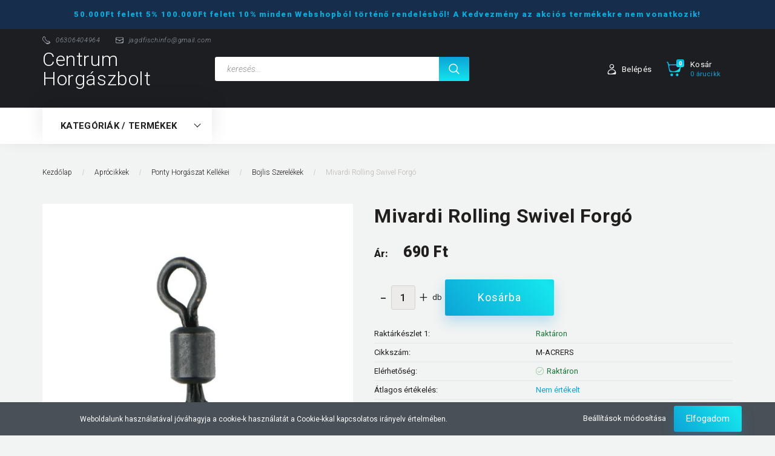

--- FILE ---
content_type: text/html; charset=UTF-8
request_url: https://jagdfisch.com/mivardi-rolling-swivel-forgo-1108
body_size: 27716
content:
<!DOCTYPE html>
<!--[if lt IE 7]>      <html class="no-js lt-ie10 lt-ie9 lt-ie8 lt-ie7" lang="hu" dir="ltr"> <![endif]-->
<!--[if IE 7]>         <html class="no-js lt-ie10 lt-ie9 lt-ie8" lang="hu" dir="ltr"> <![endif]-->
<!--[if IE 8]>         <html class="no-js lt-ie10 lt-ie9" lang="hu" dir="ltr"> <![endif]-->
<!--[if IE 9]>         <html class="no-js lt-ie10" lang="hu" dir="ltr"> <![endif]-->
<!--[if gt IE 10]><!--> <html class="no-js" lang="hu" dir="ltr"> <!--<![endif]-->
<head>
    <title>Mivardi Rolling Swivel Forgó - Mivardi - ShopRenter Demo áruház</title>
    <meta charset="utf-8">
    <meta name="description" content="Mivardi Rolling Swivel Forgó termékünk most 690 Ft-os áron elérhető. Vásároljon kényelmesen és biztonságosan webáruházunkból, akár percek alatt!">
    <meta name="robots" content="index, follow">
    <link rel="image_src" href="https://centrumhb.cdn.shoprenter.hu/custom/centrumhb/image/data/mivardirollingswivel.jpg.webp?lastmod=1637932078.1582213581">
    <meta property="og:title" content="Mivardi Rolling Swivel Forgó" />
    <meta property="og:type" content="product" />
    <meta property="og:url" content="https://jagdfisch.com/mivardi-rolling-swivel-forgo-1108" />
    <meta property="og:image" content="https://centrumhb.cdn.shoprenter.hu/custom/centrumhb/image/cache/w955h500q100/mivardirollingswivel.jpg.webp?lastmod=1637932078.1582213581" />
    <meta property="og:description" content="A horgász-szerelékek egyik kulcsfontosságú eleme a forgókapocs, ezért megbízhatónak kell lennie. A Mivardi szerelékekben ez az elem általános, ezért egyetlen méretben készül. A legtöbb végszerelék tartalmaz egy vagy több ilyen..." />
    <link href="https://centrumhb.cdn.shoprenter.hu/custom/centrumhb/image/data/shoprenter-vertical-default.svg?lastmod=1634559621.1582213581" rel="icon" />
    <link href="https://centrumhb.cdn.shoprenter.hu/custom/centrumhb/image/data/shoprenter-vertical-default.svg?lastmod=1634559621.1582213581" rel="apple-touch-icon" />
    <base href="https://jagdfisch.com:443" />

    <meta name="viewport" content="width=device-width, initial-scale=1">
            <link href="https://jagdfisch.com/mivardi-rolling-swivel-forgo-1108" rel="canonical">
    
        <link rel="preconnect" href="https://fonts.googleapis.com">
    <link rel="preconnect" href="https://fonts.gstatic.com" crossorigin>
    <link href="https://fonts.googleapis.com/css2?family=Roboto:ital,wght@0,100;0,300;0,400;0,500;0,700;0,900;1,100;1,300;1,400;1,500;1,700;1,900&display=swap" rel="stylesheet">
        
            
            <link rel="stylesheet" href="https://centrumhb.cdn.shoprenter.hu/web/compiled/css/fancybox2.css?v=1762501551" media="screen">
            <link rel="stylesheet" href="https://centrumhb.cdn.shoprenter.hu/custom/centrumhb/catalog/view/theme/losangeles_global/style/1748521539.1564655270.0.1638903261.css?v=null.1582213581" media="screen">
        <script>
        window.nonProductQuality = 100;
    </script>
    <script src="//ajax.googleapis.com/ajax/libs/jquery/1.10.2/jquery.min.js"></script>
    <script>window.jQuery || document.write('<script src="https://centrumhb.cdn.shoprenter.hu/catalog/view/javascript/jquery/jquery-1.10.2.min.js?v=1484139539"><\/script>')</script>
            
        
    
            
    
    <!-- Header JavaScript codes -->
            <script src="https://centrumhb.cdn.shoprenter.hu/web/compiled/js/base.js?v=1762501550"></script>
                    <script src="https://centrumhb.cdn.shoprenter.hu/web/compiled/js/countdown.js?v=1762501550"></script>
                    <script src="https://centrumhb.cdn.shoprenter.hu/web/compiled/js/legacy_newsletter.js?v=1762501550"></script>
                    <script src="https://centrumhb.cdn.shoprenter.hu/web/compiled/js/fancybox2.js?v=1762501550"></script>
                    <script src="https://centrumhb.cdn.shoprenter.hu/web/compiled/js/before_starter.js?v=1762501550"></script>
                    <script src="https://centrumhb.cdn.shoprenter.hu/web/compiled/js/before_starter2_head.js?v=1762501550"></script>
                    <script src="https://centrumhb.cdn.shoprenter.hu/web/compiled/js/before_starter2_productpage.js?v=1762501550"></script>
                    <script src="https://centrumhb.cdn.shoprenter.hu/web/compiled/js/nanobar.js?v=1762501550"></script>
                    <!-- Header jQuery onLoad scripts -->
    <script>
        window.countdownFormat = '%D:%H:%M:%S';
        //<![CDATA[
        var BASEURL = 'https://jagdfisch.com';
Currency = {"symbol_left":"","symbol_right":" Ft","decimal_place":0,"decimal_point":",","thousand_point":".","currency":"HUF","value":1};
var ShopRenter = ShopRenter || {}; ShopRenter.product = {"id":1108,"sku":"M-ACRERS","currency":"HUF","unitName":"db","price":690,"name":"Mivardi Rolling Swivel Forg\u00f3","brand":"Mivardi","currentVariant":[],"parent":{"id":1108,"sku":"M-ACRERS","unitName":"db","price":690,"name":"Mivardi Rolling Swivel Forg\u00f3"}};

        $(document).ready(function(){
        // DOM ready
            
                $('.fancybox').fancybox({
                    maxWidth: 820,
                    maxHeight: 650,
                    afterLoad: function(){
                        wrapCSS = $(this.element).data('fancybox-wrapcss');
                        if(wrapCSS){
                            $('.fancybox-wrap').addClass(wrapCSS);
                        }
                    },
                    helpers: {
                        thumbs: {
                            width: 50,
                            height: 50
                        }
                    }
                });
                $('.fancybox-inline').fancybox({
                    maxWidth: 820,
                    maxHeight: 650,
                    type:'inline'
                });
                

        // /DOM ready
        });
        $(window).load(function(){
        // OnLoad
            new WishlistHandler('wishlist-add','');

        // /OnLoad
        });
        //]]>
    </script>
    
        <script src="https://centrumhb.cdn.shoprenter.hu/web/compiled/js/vue/manifest.bundle.js?v=1762501547"></script>
<script>
    var ShopRenter = ShopRenter || {};
    ShopRenter.onCartUpdate = function (callable) {
        document.addEventListener('cartChanged', callable)
    };
    ShopRenter.onItemAdd = function (callable) {
        document.addEventListener('AddToCart', callable)
    };
    ShopRenter.onItemDelete = function (callable) {
        document.addEventListener('deleteCart', callable)
    };
    ShopRenter.onSearchResultViewed = function (callable) {
        document.addEventListener('AuroraSearchResultViewed', callable)
    };
    ShopRenter.onSubscribedForNewsletter = function (callable) {
        document.addEventListener('AuroraSubscribedForNewsletter', callable)
    };
    ShopRenter.onCheckoutInitiated = function (callable) {
        document.addEventListener('AuroraCheckoutInitiated', callable)
    };
    ShopRenter.onCheckoutShippingInfoAdded = function (callable) {
        document.addEventListener('AuroraCheckoutShippingInfoAdded', callable)
    };
    ShopRenter.onCheckoutPaymentInfoAdded = function (callable) {
        document.addEventListener('AuroraCheckoutPaymentInfoAdded', callable)
    };
    ShopRenter.onCheckoutOrderConfirmed = function (callable) {
        document.addEventListener('AuroraCheckoutOrderConfirmed', callable)
    };
    ShopRenter.onCheckoutOrderPaid = function (callable) {
        document.addEventListener('AuroraOrderPaid', callable)
    };
    ShopRenter.onCheckoutOrderPaidUnsuccessful = function (callable) {
        document.addEventListener('AuroraOrderPaidUnsuccessful', callable)
    };
    ShopRenter.onProductPageViewed = function (callable) {
        document.addEventListener('AuroraProductPageViewed', callable)
    };
    ShopRenter.onMarketingConsentChanged = function (callable) {
        document.addEventListener('AuroraMarketingConsentChanged', callable)
    };
    ShopRenter.onCustomerRegistered = function (callable) {
        document.addEventListener('AuroraCustomerRegistered', callable)
    };
    ShopRenter.onCustomerLoggedIn = function (callable) {
        document.addEventListener('AuroraCustomerLoggedIn', callable)
    };
    ShopRenter.onCustomerUpdated = function (callable) {
        document.addEventListener('AuroraCustomerUpdated', callable)
    };
    ShopRenter.onCartPageViewed = function (callable) {
        document.addEventListener('AuroraCartPageViewed', callable)
    };
    ShopRenter.customer = {"userId":0,"userClientIP":"3.145.133.107","userGroupId":8,"customerGroupTaxMode":"gross","customerGroupPriceMode":"only_gross","email":"","phoneNumber":"","name":{"firstName":"","lastName":""}};
    ShopRenter.theme = {"name":"losangeles_global","family":"losangeles","parent":"bootstrap"};
    ShopRenter.shop = {"name":"centrumhb","locale":"hu","currency":{"code":"HUF","rate":1},"domain":"centrumhb.myshoprenter.hu"};
    ShopRenter.page = {"route":"product\/product","queryString":"mivardi-rolling-swivel-forgo-1108"};

    ShopRenter.formSubmit = function (form, callback) {
        callback();
    };

    let loadedAsyncScriptCount = 0;
    function asyncScriptLoaded(position) {
        loadedAsyncScriptCount++;
        if (position === 'body') {
            if (document.querySelectorAll('.async-script-tag').length === loadedAsyncScriptCount) {
                if (/complete|interactive|loaded/.test(document.readyState)) {
                    document.dispatchEvent(new CustomEvent('asyncScriptsLoaded', {}));
                } else {
                    document.addEventListener('DOMContentLoaded', () => {
                        document.dispatchEvent(new CustomEvent('asyncScriptsLoaded', {}));
                    });
                }
            }
        }
    }
</script>


                    <script type="text/javascript" src="https://centrumhb.cdn.shoprenter.hu/web/compiled/js/vue/customerEventDispatcher.bundle.js?v=1762501547"></script>




        <!-- Custom header scripts -->
    <script id="barat_hud_sr_script">var hst = document.createElement("script");hst.src = "//admin.fogyasztobarat.hu/h-api.js";hst.type = "text/javascript";hst.setAttribute("data-id", "UMWKVA21");hst.setAttribute("id", "fbarat");var hs = document.getElementById("barat_hud_sr_script");hs.parentNode.insertBefore(hst, hs);</script>
    
                
            
            <script>window.dataLayer=window.dataLayer||[];function gtag(){dataLayer.push(arguments)};var ShopRenter=ShopRenter||{};ShopRenter.config=ShopRenter.config||{};ShopRenter.config.googleConsentModeDefaultValue="denied";</script>                        <script type="text/javascript" src="https://centrumhb.cdn.shoprenter.hu/web/compiled/js/vue/googleConsentMode.bundle.js?v=1762501547"></script>

            
            
            
            
            
    
</head>

<body id="body" class="bootstrap-body page-body flypage_body body-pathway-inside desktop-device-body body-pathway-inside losangeles_global-body" role="document">
            
    
<div id="fb-root"></div>
<script>(function (d, s, id) {
        var js, fjs = d.getElementsByTagName(s)[0];
        if (d.getElementById(id)) return;
        js = d.createElement(s);
        js.id = id;
        js.src = "//connect.facebook.net/hu_HU/sdk/xfbml.customerchat.js#xfbml=1&version=v2.12&autoLogAppEvents=1";
        fjs.parentNode.insertBefore(js, fjs);
    }(document, "script", "facebook-jssdk"));
</script>



            

<!-- cached --><div id="firstLogNanobar" class="Fixed aurora-nanobar aurora-nanobar-firstlogin">
    <div class="aurora-nanobar-container">
        <span id="nanoTextCookies" class="aurora-nanobar-text"
              style="font-size: 12px;">Weboldalunk használatával jóváhagyja a cookie-k használatát a Cookie-kkal kapcsolatos irányelv értelmében.
        </span>
        <div class="aurora-nanobar-buttons-wrapper nanobar-buttons">
            <a id ="aurora-nanobar-settings-button" href="">
                <span>Beállítások módosítása</span>
            </a>
            <a id="auroraNanobarCloseCookies" href="" class="button btn btn-primary aurora-nanobar-btn" data-button-save-text="Beállítások mentése">
                <span>Elfogadom</span>
            </a>
        </div>
        <div class="aurora-nanobar-cookies" style="display: none;">
            <div class="form-group">
                <label><input type="checkbox" name="required_cookies" id="required-cookies" disabled="disabled" checked="checked" /> Szükséges cookie-k</label>
                <div class="cookies-help-text">
                    Ezek a cookie-k segítenek abban, hogy a webáruház használható és működőképes legyen.
                </div>
            </div>
            <div class="form-group">
                <label>
                    <input type="checkbox" name="marketing_cookies" id="marketing-cookies"
                             checked />
                    Marketing cookie-k
                </label>
                <div class="cookies-help-text">
                    Ezeket a cookie-k segítenek abban, hogy az Ön érdeklődési körének megfelelő reklámokat és termékeket jelenítsük meg a webáruházban.
                </div>
            </div>
        </div>
    </div>
</div>

<script>

    (function ($) {
        $(document).ready(function () {
            new AuroraNanobar.FirstLogNanobarCheckbox(jQuery('#firstLogNanobar'), 'bottom');
        });
    })(jQuery);

</script>
<!-- /cached -->
<!-- cached --><div id="freeShippingNanobar" class="Fixed aurora-nanobar aurora-nanobar-freeshipping">
    <div class="aurora-nanobar-container">
        <span id="auroraNanobarClose" class="aurora-nanobar-close-x"><i class="fa fa-times sr-icon-times"></i></span>
        <span id="nanoText" class="aurora-nanobar-text"></span>
    </div>
</div>

<script>$(document).ready(function(){document.nanobarInstance=new AuroraNanobar.FreeShippingNanobar($('#freeShippingNanobar'),'bottom','0','','1');});</script><!-- /cached -->
    
                <!-- cached -->













<link media="screen and (max-width: 992px)" rel="stylesheet" href="https://centrumhb.cdn.shoprenter.hu/catalog/view/javascript/jquery/jquery-mmenu/dist/css/jquery.mmenu.all.css?v=1484139539">
<script src="https://cdnjs.cloudflare.com/ajax/libs/jQuery.mmenu/7.0.0/jquery.mmenu.all.js"></script>
<script src="https://cdnjs.cloudflare.com/ajax/libs/jQuery.mmenu/7.0.0/addons/counters/jquery.mmenu.counters.js"></script>

<link rel="stylesheet" href="https://cdnjs.cloudflare.com/ajax/libs/jQuery.mmenu/7.0.0/jquery.mmenu.css" />
<link rel="stylesheet" href="https://cdnjs.cloudflare.com/ajax/libs/jQuery.mmenu/7.0.0/addons/counters/jquery.mmenu.counters.css" />
<link rel="stylesheet" href="https://cdnjs.cloudflare.com/ajax/libs/jQuery.mmenu/7.0.0/extensions/effects/jquery.mmenu.effects.css" />
<link rel="stylesheet" href="https://cdnjs.cloudflare.com/ajax/libs/jQuery.mmenu/7.0.0/extensions/borderstyle/jquery.mmenu.borderstyle.css" />
<link rel="stylesheet" href="https://cdnjs.cloudflare.com/ajax/libs/jQuery.mmenu/7.0.0/extensions/positioning/jquery.mmenu.positioning.css" />

<script src="https://centrumhb.cdn.shoprenter.hu/catalog/view/javascript/jquery/product_count_in_cart.js?v=1530610005"></script>

<script>
    $(document).ready(function(){var $mmenu2=$('#categorytree-nav').mmenu({navbar:{title:'Termékek'},extensions:["position-left","border-none","fx-panels-slide-100","fx-menu-slide","fx-listitems-slide"],counters:true});var $hamburgerIconLeft=$("#hamburger-icon-left");var menuAPILeft=$mmenu2.data("mmenu");$hamburgerIconLeft.on("click",function(){menuAPILeft.open();});menuAPILeft.bind("open:finish",function(){setTimeout(function(){$hamburgerIconLeft.addClass("is-active");},100);});menuAPILeft.bind("close:finish",function(){setTimeout(function(){$hamburgerIconLeft.removeClass("is-active");},100);});var $mmenu=$('#menu-nav').mmenu({navbar:{title:'Menü',add:'Menü'},extensions:["position-right","border-full","fx-panels-slide-100","fx-menu-slide","fx-listitems-slide"],counters:true});var $hamburgerIcon=$("#hamburger-icon");var menuAPI=$mmenu.data("mmenu");$hamburgerIcon.on("click",function(){menuAPI.open();});menuAPI.bind("open:finish",function(){setTimeout(function(){$hamburgerIcon.addClass("is-active");},100);});menuAPI.bind("close:finish",function(){setTimeout(function(){$hamburgerIcon.removeClass("is-active");},100);});function setLanguagesMobile(type){$('.'+type+'-change-mobile').click(function(e){e.preventDefault();$('#'+type+'_value_mobile').attr('value',$(this).data('value'));$('#mobile_'+type+'_form').submit();});}
setLanguagesMobile('language');setLanguagesMobile('currency');});</script>

<form action="index.php" method="post" enctype="multipart/form-data" id="mobile_currency_form">
    <input id="currency_value_mobile" type="hidden" value="" name="currency_id"/>
</form>

<form action="index.php" method="post" enctype="multipart/form-data" id="mobile_language_form">
    <input id="language_value_mobile" type="hidden" value="" name="language_code"/>
</form>

    <div id="categorytree-nav">
        <ul>
                
    <li>
    <a href="https://jagdfisch.com/ajandekokutalvanyok-287">            <div class="category-list-link-text">Ajándékok,Utalványok</div>
        </a>
            <ul><li>
    <a href="https://jagdfisch.com/ajandekokutalvanyok-287/2022-274">            2024 New
        </a>
    </li><li>
    <a href="https://jagdfisch.com/ajandekokutalvanyok-287/ajandekok-291">            Választható Ajándékok
        </a>
    </li><li>
    <a href="https://jagdfisch.com/ajandekokutalvanyok-287/vasarlasi-utalvany-290">            Vásárlási Utalvány
        </a>
    </li></ul>
    </li><li>
    <a href="https://jagdfisch.com/aprocikkek">            <div class="category-list-link-text">Aprócikkek</div>
        </a>
            <ul><li>
    <a href="https://jagdfisch.com/aprocikkek/feeder-kiegeszitok-219">            Feeder Kiegészítők
        </a>
            <ul><li>
    <a href="https://jagdfisch.com/aprocikkek/feeder-kiegeszitok-219/csalituske-222">            Csalitüske
        </a>
    </li><li>
    <a href="https://jagdfisch.com/aprocikkek/feeder-kiegeszitok-219/feeder-kapcsokgyorskapcsok-225">            Feeder Forgók,Kapcsok
        </a>
    </li><li>
    <a href="https://jagdfisch.com/aprocikkek/feeder-kiegeszitok-219/feeder-kosarak-223">            Feeder Kosarak
        </a>
    </li><li>
    <a href="https://jagdfisch.com/aprocikkek/feeder-kiegeszitok-219/feeder-olmok-224">            Feeder Ólmok
        </a>
    </li><li>
    <a href="https://jagdfisch.com/aprocikkek/feeder-kiegeszitok-219/method-kosar-toltok-221">            Method Kosár Töltők
        </a>
    </li><li>
    <a href="https://jagdfisch.com/aprocikkek/feeder-kiegeszitok-219/method-kosarak-220">            Method Kosarak
        </a>
    </li></ul>
    </li><li>
    <a href="https://jagdfisch.com/aprocikkek/forgokapocs">            Forgók,Kapcsok
        </a>
            <ul><li>
    <a href="https://jagdfisch.com/aprocikkek/forgokapocs/karabineres-forgo">            Karabineres Forgó
        </a>
    </li><li>
    <a href="https://jagdfisch.com/aprocikkek/forgokapocs/kapocs">            Pergető Kapocs
        </a>
    </li></ul>
    </li><li>
    <a href="https://jagdfisch.com/aprocikkek/horog">            Horog
        </a>
            <ul><li>
    <a href="https://jagdfisch.com/aprocikkek/horog/bojlis-horog">            Bojlis Horog
        </a>
    </li><li>
    <a href="https://jagdfisch.com/aprocikkek/horog/elokotott-horog-226">            Előkötött Horog
        </a>
            <ul><li>
    <a href="https://jagdfisch.com/aprocikkek/horog/elokotott-horog-226/elokotott-bojlis-228">            Előkötött Bojlis Horog
        </a>
    </li><li>
    <a href="https://jagdfisch.com/aprocikkek/horog/elokotott-horog-226/elokotott-feeder-horog-240">            Előkötött Feeder Horog
        </a>
    </li></ul>
    </li><li>
    <a href="https://jagdfisch.com/aprocikkek/horog/feeder-horog-227">            Feeder Horog
        </a>
    </li><li>
    <a href="https://jagdfisch.com/aprocikkek/horog/harcsazo-horog-241">            Harcsázó Horog
        </a>
    </li><li>
    <a href="https://jagdfisch.com/aprocikkek/horog/jig-horogtwister-fej">            Jig Horgok
        </a>
    </li><li>
    <a href="https://jagdfisch.com/aprocikkek/horog/offset-horog">            Offset Horog
        </a>
    </li></ul>
    </li><li>
    <a href="https://jagdfisch.com/aprocikkek/olmok-238">            Ólmok
        </a>
            <ul><li>
    <a href="https://jagdfisch.com/aprocikkek/olmok-238/bojlis-olmok-239">            Bojlis Ólmok
        </a>
    </li></ul>
    </li><li>
    <a href="https://jagdfisch.com/aprocikkek/bojlis-kiegeszitok-217">            Ponty Horgászat Kellékei
        </a>
            <ul><li>
    <a href="https://jagdfisch.com/aprocikkek/bojlis-kiegeszitok-217/kesz-szeelekek-218">            Bojlis Szerelékek
        </a>
    </li><li>
    <a href="https://jagdfisch.com/aprocikkek/bojlis-kiegeszitok-217/csalirogzitokstopperek-230">            Csalirögzítők,Stopperek
        </a>
    </li><li>
    <a href="https://jagdfisch.com/aprocikkek/bojlis-kiegeszitok-217/fuzotufuro-229">            Fűzőtű,Fúró
        </a>
    </li></ul>
    </li></ul>
    </li><li>
    <a href="https://jagdfisch.com/botok-163">            <div class="category-list-link-text">Botok</div>
        </a>
            <ul><li>
    <a href="https://jagdfisch.com/botok-163/bojlis-bot-173">            Bojlis Bot
        </a>
            <ul><li>
    <a href="https://jagdfisch.com/botok-163/bojlis-bot-173/harom-reszes-200">            Három Részes
        </a>
    </li><li>
    <a href="https://jagdfisch.com/botok-163/bojlis-bot-173/ket-reszes-199">            Két Részes
        </a>
    </li></ul>
    </li><li>
    <a href="https://jagdfisch.com/botok-163/casting-botok-373">            Casting Botok
        </a>
    </li><li>
    <a href="https://jagdfisch.com/botok-163/feeder-bot-172">            Feeder Bot
        </a>
    </li><li>
    <a href="https://jagdfisch.com/botok-163/harcsazo-bot-181">            Harcsázó Bot
        </a>
    </li><li>
    <a href="https://jagdfisch.com/botok-163/match-bot">            Match Bot
        </a>
    </li><li>
    <a href="https://jagdfisch.com/botok-163/pergeto-bot-180">            Pergető Bot
        </a>
    </li><li>
    <a href="https://jagdfisch.com/botok-163/rakos-bot">            Rakós Botok
        </a>
    </li><li>
    <a href="https://jagdfisch.com/botok-163/ul-pergeto-bot">            UL Pergető Bot
        </a>
    </li></ul>
    </li><li>
    <a href="https://jagdfisch.com/bottartorod-pod-177">            <div class="category-list-link-text">Bottartó,Rod-Pod</div>
        </a>
            <ul><li>
    <a href="https://jagdfisch.com/bottartorod-pod-177/bottarto-fejbuzz-bar-179">            Bottartó Fej
        </a>
    </li><li>
    <a href="https://jagdfisch.com/bottartorod-pod-177/buzz-barkereszttarto">            Buzz Bar,Kereszttartó
        </a>
    </li><li>
    <a href="https://jagdfisch.com/bottartorod-pod-177/harcsazo-bottarto">            Harcsázó Bottartó
        </a>
    </li><li>
    <a href="https://jagdfisch.com/bottartorod-pod-177/bank-stick">            Leszúrható Bottartó
        </a>
    </li><li>
    <a href="https://jagdfisch.com/bottartorod-pod-177/rod-pod-178">            Rod-Pod
        </a>
    </li></ul>
    </li><li>
    <a href="https://jagdfisch.com/botzsaktaska-252">            <div class="category-list-link-text">Botzsák,Táska</div>
        </a>
            <ul><li>
    <a href="https://jagdfisch.com/botzsaktaska-252/egyeb-taska-391">            Egyéb Táska
        </a>
    </li><li>
    <a href="https://jagdfisch.com/botzsaktaska-252/bojlis-botzsak-258">            Bojlis Botzsák
        </a>
    </li><li>
    <a href="https://jagdfisch.com/botzsaktaska-252/merev-botzsak-260">            Merev Botzsák
        </a>
    </li><li>
    <a href="https://jagdfisch.com/botzsaktaska-252/univerzalis-botzsak-255">            Univerzális Botzsák
        </a>
    </li><li>
    <a href="https://jagdfisch.com/botzsaktaska-252/pergeto-botzsak-271">            Pergető Botzsák
        </a>
    </li><li>
    <a href="https://jagdfisch.com/botzsaktaska-252/bojlis-taska-262">            Bojlis Táska
        </a>
    </li><li>
    <a href="https://jagdfisch.com/botzsaktaska-252/verseny-taska-265">            Feeder-Verseny Táska
        </a>
    </li><li>
    <a href="https://jagdfisch.com/botzsaktaska-252/pergeto-taska-268">            Pergető Táska
        </a>
    </li><li>
    <a href="https://jagdfisch.com/botzsaktaska-252/hatizsak-266">            Hátizsák
        </a>
    </li></ul>
    </li><li>
    <a href="https://jagdfisch.com/csalik-245">            <div class="category-list-link-text">Csalik,Etetőanyagok</div>
        </a>
            <ul><li>
    <a href="https://jagdfisch.com/csalik-245/aroma-342">            Aroma
        </a>
            <ul><li>
    <a href="https://jagdfisch.com/csalik-245/aroma-342/folyekony-aroma-345">            Folyékony Aroma
        </a>
    </li><li>
    <a href="https://jagdfisch.com/csalik-245/aroma-342/poraroma-347">            Poraroma
        </a>
    </li></ul>
    </li><li>
    <a href="https://jagdfisch.com/csalik-245/bojli">            Bojli
        </a>
    </li><li>
    <a href="https://jagdfisch.com/csalik-245/dip-348">            Dip
        </a>
    </li><li>
    <a href="https://jagdfisch.com/csalik-245/dumbell-337">            Dumbell
        </a>
    </li><li>
    <a href="https://jagdfisch.com/csalik-245/eteto-pellet-339">            Etető Pellet
        </a>
    </li><li>
    <a href="https://jagdfisch.com/csalik-245/etetoanyag-338">            Etetőanyag
        </a>
    </li><li>
    <a href="https://jagdfisch.com/csalik-245/paszta-350">            Paszta
        </a>
    </li><li>
    <a href="https://jagdfisch.com/csalik-245/pop-up-248">            Pop-Up
        </a>
            <ul><li>
    <a href="https://jagdfisch.com/csalik-245/pop-up-248/feeder-pop-up-249">            Feeder Pop -Up
        </a>
    </li><li>
    <a href="https://jagdfisch.com/csalik-245/pop-up-248/pop-up-bojli-251">            Pop-Up Bojli
        </a>
    </li></ul>
    </li><li>
    <a href="https://jagdfisch.com/csalik-245/spray-352">            Spray
        </a>
    </li><li>
    <a href="https://jagdfisch.com/csalik-245/waftersbojli">            Wafters
        </a>
    </li></ul>
    </li><li>
    <a href="https://jagdfisch.com/csonakcsonakmotor-176">            <div class="category-list-link-text">Csónak/Csónakmotor</div>
        </a>
    </li><li>
    <a href="https://jagdfisch.com/egyeb-232">            <div class="category-list-link-text">Egyéb</div>
        </a>
            <ul><li>
    <a href="https://jagdfisch.com/egyeb-232/shimanodaiwafeederspicc">            Alkatrész
        </a>
            <ul><li>
    <a href="https://jagdfisch.com/egyeb-232/shimanodaiwafeederspicc/dobszukito-368">            Dobszűkítő
        </a>
    </li><li>
    <a href="https://jagdfisch.com/egyeb-232/shimanodaiwafeederspicc/feeder-spicc-190">            Feeder spicc
        </a>
    </li><li>
    <a href="https://jagdfisch.com/egyeb-232/shimanodaiwafeederspicc/potdob-191">            Pótdob
        </a>
    </li></ul>
    </li><li>
    <a href="https://jagdfisch.com/egyeb-232/bojadoloboja-276">            Bója,Dőlőbója
        </a>
    </li><li>
    <a href="https://jagdfisch.com/egyeb-232/csali-szerelekes-doboz-381">            Csali-Szerelékes Doboz
        </a>
    </li><li>
    <a href="https://jagdfisch.com/egyeb-232/egyeb-kiegeszitok-378">            Egyéb Kiegészítők
        </a>
    </li><li>
    <a href="https://jagdfisch.com/egyeb-232/kulso-akkumulator">            Elem ,Akkumulátor
        </a>
    </li><li>
    <a href="https://jagdfisch.com/egyeb-232/eloketarto-377">            Előketartó
        </a>
    </li><li>
    <a href="https://jagdfisch.com/egyeb-232/etetes-kellekei-206">            Etetés Kellékei
        </a>
            <ul><li>
    <a href="https://jagdfisch.com/egyeb-232/etetes-kellekei-206/csuzliparittya-207">            Csúzli,Parittya
        </a>
    </li><li>
    <a href="https://jagdfisch.com/egyeb-232/etetes-kellekei-206/dobocso-209">            Dobócső
        </a>
    </li><li>
    <a href="https://jagdfisch.com/egyeb-232/etetes-kellekei-206/etetohajo-212">            Etetőhajó
        </a>
    </li><li>
    <a href="https://jagdfisch.com/egyeb-232/etetes-kellekei-206/etetolapat-272">            Etetőlapát
        </a>
    </li><li>
    <a href="https://jagdfisch.com/egyeb-232/etetes-kellekei-206/etetoraketa-208">            Etetőrakéta
        </a>
    </li><li>
    <a href="https://jagdfisch.com/egyeb-232/etetes-kellekei-206/pva-termekek-211">            PVA Termékek
        </a>
    </li><li>
    <a href="https://jagdfisch.com/egyeb-232/etetes-kellekei-206/vodrok-273">            Vödrök
        </a>
    </li></ul>
    </li><li>
    <a href="https://jagdfisch.com/egyeb-232/lampafejlampa-233">            Lámpa,Fejlámpa
        </a>
            <ul><li>
    <a href="https://jagdfisch.com/egyeb-232/lampafejlampa-233/fejlampa-234">            Fejlámpa
        </a>
    </li></ul>
    </li><li>
    <a href="https://jagdfisch.com/egyeb-232/merleg-400">            Mérleg
        </a>
    </li><li>
    <a href="https://jagdfisch.com/egyeb-232/tapogato-rud-279">            Tapogató Rúd
        </a>
    </li></ul>
    </li><li>
    <a href="https://jagdfisch.com/kapasjelzok-167">            <div class="category-list-link-text">Kapásjelző/Swinger</div>
        </a>
            <ul><li>
    <a href="https://jagdfisch.com/kapasjelzok-167/elketromos-kapasjelzo-szett-171">            Elektromos Kapásjelző Szett
        </a>
    </li><li>
    <a href="https://jagdfisch.com/kapasjelzok-167/elektromos-kapasjelzok-168">            Elektromos Kapásjelzők
        </a>
    </li><li>
    <a href="https://jagdfisch.com/kapasjelzok-167/kiegeszitok-282">            Kiegészítők
        </a>
    </li><li>
    <a href="https://jagdfisch.com/kapasjelzok-167/swinger-175">            Swinger
        </a>
    </li></ul>
    </li><li>
    <a href="https://jagdfisch.com/kemping-157">            <div class="category-list-link-text">Kemping</div>
        </a>
            <ul><li>
    <a href="https://jagdfisch.com/kemping-157/agy-161">            Ágy
        </a>
    </li><li>
    <a href="https://jagdfisch.com/kemping-157/asztal-334">            Asztal
        </a>
    </li><li>
    <a href="https://jagdfisch.com/kemping-157/ernyo-293">            Ernyő
        </a>
    </li><li>
    <a href="https://jagdfisch.com/kemping-157/feeder-szek-294">            Feeder Szék
        </a>
    </li><li>
    <a href="https://jagdfisch.com/kemping-157/fotel-162">            Fotel
        </a>
    </li><li>
    <a href="https://jagdfisch.com/kemping-157/halozsak-403">            Hálózsák
        </a>
    </li><li>
    <a href="https://jagdfisch.com/kemping-157/sator-160">            Sátor
        </a>
    </li><li>
    <a href="https://jagdfisch.com/kemping-157/satorfutes">            Sátorfűtés
        </a>
    </li><li>
    <a href="https://jagdfisch.com/kemping-157/satorfutes-187">            Sátorkiegészítők
        </a>
    </li></ul>
    </li><li>
    <a href="https://jagdfisch.com/meritokhalkimelok-201">            <div class="category-list-link-text">Merítők,Halkímélők</div>
        </a>
            <ul><li>
    <a href="https://jagdfisch.com/meritokhalkimelok-201/bojlis-merito-202">            Bojlis Meritő
        </a>
    </li><li>
    <a href="https://jagdfisch.com/meritokhalkimelok-201/halmatrac-pontymatrac-388">            Halmatrac-Pontymatrac
        </a>
    </li><li>
    <a href="https://jagdfisch.com/meritokhalkimelok-201/merito-fej-341">            Meritő Fej
        </a>
    </li><li>
    <a href="https://jagdfisch.com/meritokhalkimelok-201/meritonyel-292">            Merítőnyél
        </a>
    </li><li>
    <a href="https://jagdfisch.com/meritokhalkimelok-201/merlegelo-204">            Mérlegelő
        </a>
    </li><li>
    <a href="https://jagdfisch.com/meritokhalkimelok-201/merlegelo-allvany-244">            Mérlegelő Állvány
        </a>
    </li><li>
    <a href="https://jagdfisch.com/meritokhalkimelok-201/pontybolcso-203">            Pontybölcső
        </a>
    </li><li>
    <a href="https://jagdfisch.com/meritokhalkimelok-201/szaktarto-taska">            Száktartó Táska
        </a>
    </li></ul>
    </li><li>
    <a href="https://jagdfisch.com/mucsalik-297">            <div class="category-list-link-text">Műcsalik</div>
        </a>
            <ul><li>
    <a href="https://jagdfisch.com/mucsalik-297/bekak-398">            Békák
        </a>
    </li><li>
    <a href="https://jagdfisch.com/mucsalik-297/gumihal">            <b>Gumihalak</b>
        </a>
    </li><li>
    <a href="https://jagdfisch.com/mucsalik-297/korforgo-villanto-395">            Körforgó Villantó
        </a>
    </li><li>
    <a href="https://jagdfisch.com/mucsalik-297/larva-399">            Lárva,Rák,Bogár
        </a>
    </li><li>
    <a href="https://jagdfisch.com/mucsalik-297/spinnerbait-393">            Spinnerbait
        </a>
    </li><li>
    <a href="https://jagdfisch.com/mucsalik-297/tamolygo-villanto-303">            Támolygó Villantó
        </a>
    </li><li>
    <a href="https://jagdfisch.com/mucsalik-297/vertikalis-mucsali-300">            Vertikális Műcsali
        </a>
    </li><li>
    <a href="https://jagdfisch.com/mucsalik-297/wobbler-299">            Wobbler
        </a>
    </li></ul>
    </li><li>
    <a href="https://jagdfisch.com/orsok-194">            <div class="category-list-link-text">Orsó</div>
        </a>
            <ul><li>
    <a href="https://jagdfisch.com/orsok-194/elsofekes-orso-195">            Elsőfékes Orsó
        </a>
    </li><li>
    <a href="https://jagdfisch.com/orsok-194/harcifekes-orso-351">            Harcifékés Orsó
        </a>
    </li><li>
    <a href="https://jagdfisch.com/orsok-194/harcsazo-orso">            Harcsázó Orsó
        </a>
    </li><li>
    <a href="https://jagdfisch.com/orsok-194/multiorsok-355">            Multiorsók
        </a>
    </li><li>
    <a href="https://jagdfisch.com/orsok-194/nyeletofekes-orsok-196">            Nyeletőfékes Orsók
        </a>
    </li><li>
    <a href="https://jagdfisch.com/orsok-194/paros-orso-akcio-198">            Páros orsó Akció 
        </a>
    </li><li>
    <a href="https://jagdfisch.com/orsok-194/tavdobo-orsok-197">            Távdobó Orsók
        </a>
    </li></ul>
    </li><li>
    <a href="https://jagdfisch.com/versenyladakiegeszito-174">            <div class="category-list-link-text">Versenyláda,Kiegészítő</div>
        </a>
            <ul><li>
    <a href="https://jagdfisch.com/versenyladakiegeszito-174/gorgotopset-tarto-383">            Görgő,Topset Tartó
        </a>
    </li><li>
    <a href="https://jagdfisch.com/versenyladakiegeszito-174/versenylada-186">            Versenyláda
        </a>
    </li><li>
    <a href="https://jagdfisch.com/versenyladakiegeszito-174/versenylada-kellekei-231">            Versenyláda Kellékei
        </a>
    </li></ul>
    </li><li>
    <a href="https://jagdfisch.com/zsinor-185">            <div class="category-list-link-text">Zsinór</div>
        </a>
            <ul><li>
    <a href="https://jagdfisch.com/zsinor-185/doboeloke-360">            Dobóelőke
        </a>
    </li><li>
    <a href="https://jagdfisch.com/zsinor-185/elokezsinor-216">            Előkezsinór
        </a>
    </li><li>
    <a href="https://jagdfisch.com/zsinor-185/elotet-zsinor-205">            Előtét Zsinór
        </a>
    </li><li>
    <a href="https://jagdfisch.com/zsinor-185/fonott-zsinorshimaokairiki">            Fonott Zsinór
        </a>
    </li><li>
    <a href="https://jagdfisch.com/zsinor-185/monofil-193">            Monofil
        </a>
    </li></ul>
    </li><li>
    <a href="https://jagdfisch.com/ruhazat-142">            <div class="category-list-link-text">Ruházat</div>
        </a>
            <ul><li>
    <a href="https://jagdfisch.com/ruhazat-142/cipo-bakancs-396">            Cipő-Bakancs
        </a>
    </li><li>
    <a href="https://jagdfisch.com/ruhazat-142/combcsizmamellescsizma-237">            Combcsizma,Mellescsizma
        </a>
    </li><li>
    <a href="https://jagdfisch.com/ruhazat-142/csizmamellescsizma-235">            Csizma
        </a>
    </li><li>
    <a href="https://jagdfisch.com/ruhazat-142/esoruha">            Esőruha
        </a>
    </li><li>
    <a href="https://jagdfisch.com/ruhazat-142/puloverek-166">            Felsőruházat
        </a>
    </li><li>
    <a href="https://jagdfisch.com/ruhazat-142/kabat-158">            Kabát
        </a>
    </li><li>
    <a href="https://jagdfisch.com/ruhazat-142/kesztyu-dobokesztu-367">            Kesztyű, Dobókesztű
        </a>
    </li><li>
    <a href="https://jagdfisch.com/ruhazat-142/nadrag-333">            Nadrág
        </a>
    </li><li>
    <a href="https://jagdfisch.com/ruhazat-142/polok-285">            Pólók
        </a>
    </li><li>
    <a href="https://jagdfisch.com/ruhazat-142/sapka">            Sapka
        </a>
    </li><li>
    <a href="https://jagdfisch.com/ruhazat-142/thermoruha-188">            Thermoruha
        </a>
    </li></ul>
    </li>

        </ul>
    </div>

<div id="menu-nav">
    <ul>
            
                            <li class="informations-mobile-menu-item">
                <a href="https://jagdfisch.com/index.php?route=product/list&amp;latest=52" target="_self">Link a legújabb termékekre</a>
                            </li>
                    <li class="informations-mobile-menu-item">
                <a href="https://jagdfisch.com/fogyaszto-barat" target="_self">Képes fogyasztói tájékoztató</a>
                            </li>
                    <li class="informations-mobile-menu-item">
                <a href="https://jagdfisch.com/ajandek-a-vasarlas-utan-54" target="_self">Ajándék a vásárlás után </a>
                            </li>
                    <li class="informations-mobile-menu-item">
                <a href="https://jagdfisch.com/index.php?route=product/list&amp;special=1" target="_self">Akciós termékek</a>
                            </li>
                    <li class="informations-mobile-menu-item">
                <a href="https://jagdfisch.com/adatvedelmi-nyilatkozat-44" target="_self">Adatvédelmi nyilatkozat</a>
                            </li>
                    <li class="informations-mobile-menu-item">
                <a href="https://jagdfisch.com/vasarlasi-feltetelek-5" target="_self">Vásárlási feltételek</a>
                            </li>
                    <li class="informations-mobile-menu-item">
                <a href="https://jagdfisch.com/fizetes-szallitas-34" target="_self">Fizetés, szállítás</a>
                            </li>
                    <li class="informations-mobile-menu-item">
                <a href="https://jagdfisch.com/adatvedelem-45" target="_self">Adatvédelem</a>
                            </li>
            
        
        
                            <li class="mm-title mm-group-title"><span><i class="sr-icon-user"></i> Belépés és Regisztráció</span></li>
            <li class="customer-mobile-menu-item">
                <a href="index.php?route=account/login">Belépés</a>
            </li>
            <li class="customer-mobile-menu-item">
                <a href="index.php?route=account/create">Regisztráció</a>
            </li>
            

    </ul>
</div>

<div id="mobile-nav" class="responsive-menu Fixed hidden-print mobile-menu-orientation-default">
            <a id="hamburger-icon-left" class="mobile-headers mobile-category-header hamburger hamburger--collapse" href="#categorytree-nav">
            <span class="hamburger-box">
                <span class="line line-1"></span>
                <span class="line line-2"></span>
                <span class="line line-3"></span>
            </span>
            <span class="mobile-headers-title mobile-category-header-title">Termékek</span>
        </a>
    
            <a id="hamburger-icon" class="mobile-headers mobile-content-header hamburger hamburger--collapse" href="#menu-nav">
            <span>
                <?xml version="1.0" encoding="iso-8859-1"?>
<!-- Generator: Adobe Illustrator 19.0.0, SVG Export Plug-In . SVG Version: 6.00 Build 0)  -->
<svg version="1.1" id="Capa_1" xmlns="https://www.w3.org/2000/svg" xmlns:xlink="http://www.w3.org/1999/xlink" x="0px" y="0px"
     viewBox="0 0 512 512" style="enable-background:new 0 0 512 512;" xml:space="preserve" fill="currentColor" width="30px" height="30px">
<g>
    <g>
        <path d="M437.02,74.98C388.667,26.629,324.38,0,256,0S123.333,26.629,74.98,74.98C26.629,123.333,0,187.62,0,256
			s26.629,132.667,74.98,181.02C123.333,485.371,187.62,512,256,512s132.667-26.629,181.02-74.98
			C485.371,388.667,512,324.38,512,256S485.371,123.333,437.02,74.98z M256,70c30.327,0,55,24.673,55,55c0,30.327-24.673,55-55,55
			c-30.327,0-55-24.673-55-55C201,94.673,225.673,70,256,70z M326,420H186v-30h30V240h-30v-30h110v180h30V420z"/>
    </g>
</svg>

            </span>
            <span class="mobile-headers-title">Menü</span>
        </a>
    

    <div class="mobile-headers mobile-logo">
                    <a class="mobile-logo-link" href="/">Centrum Horgászbolt</a>
            </div>
            <a class="mobile-headers mobile-cart-link" data-toggle="collapse" data-target="#module_cart">
            <i class="icon-sr-cart mobile-headers-icon">
            <span class="icon-sr-cart">
                    <svg xmlns="https://www.w3.org/2000/svg" viewBox="0 0 32 32" width="24" height="24">
    <ellipse class="cart-icon" cx="11.046" cy="29" rx="3" ry="3"/>
    <ellipse class="cart-icon" cx="23.046" cy="29" rx="3" ry="3"/>
    <path class="cart-icon" d="M30.046 6h-22.5c-3.3 0-2.7-3.1-3.5-4.4-.7-1-1.7-1.6-3-1.6-.6 0-1 .5-1 1 0 .4.2.7.5.9 1.6.8 2.1 4 2.3 5.1l2.8 13.4c.3 1.5 1.7 2.6 3.3 2.6h17.1c1.7 0 3.2-1.2 3.6-2.9l2.3-11.7V8c.1-1-.7-2-1.9-2zm-.8 5.7c-1.1 5.5-8.5 9.3-14.1 9.3h-1.9c-3.2 0-5.9-2.2-6.5-5.3l-1-4.6c-.3-1.6.9-3.1 2.5-3.1h17.9c.7 0 1.4.3 2 .7.4.3.6.6.8 1 .4.6.5 1.3.3 2z"/>
</svg>
<svg xmlns="https://www.w3.org/2000/svg" style="width:0;height:0;position:absolute;" aria-hidden="true" focusable="false">
    <linearGradient id="la-gradient">
        <stop offset="0%" stop-color="var(--color-stop-1)" />
        <stop offset="100%" stop-color="var(--color-stop-2)" />
    </linearGradient>
</svg>
                </span>
            </i>
            <div class="mobile-cart-product-count mobile-cart-empty hidden-md">
            </div>
        </a>
    </div>
<!-- /cached -->
<div id="SR_scrollTop"></div>
<!-- page-wrap -->
<div class="page-wrap">


    
    <!-- header -->
    <header class="sticky-head desktop-logo-hidden">
        <div class="sticky-head-container">
                                                <div class="header-top header-top-custom-position hidden-sm hidden-xs">
                        <div class="container">
                            <div id="section-los-angeles-topline" class="section-wrapper ">
    
    <div class="section-topline shoprenter-section text-center">
     50.000Ft  felett 5% 100.000Ft felett 10% minden Webshopból történő rendelésből! A Kedvezmény az akciós termékekre nem vonatkozik!
</div>

</div>

                        </div>
                    </div>
                                <div class="header-middle">
                    <div class="container">
                        <div class="header-middle-top d-none d-lg-flex justify-content-between align-items-center">
                            <div class="header-middle-top-left d-flex justify-content-start align-items-center">
                                                                    <div class="header-phone d-flex align-items-center">
                                        <a href="tel:06306404964">
                                            <svg xmlns="https://www.w3.org/2000/svg" viewBox="0 0 31.9 31.9" width="13">
    <path class="svg-header-phone" d="M0 10.3c0 2.5.8 5.1 3.5 7.8l10.3 10.3c2.6 2.6 5.2 3.5 7.5 3.5 5.6 0 9.9-5.1 9.9-5.1.5-.5.7-1.1.7-1.8 0-.6-.2-1.3-.7-1.8L27 19c-.5-.5-1.1-.7-1.8-.7-.6 0-1.3.2-1.8.7s-1.1.7-1.8.7-1.3-.2-1.8-.7l-7.1-7.1c-1-1-1-2.6 0-3.5 1-1 1-2.6 0-3.5L8.5.7C8 .2 7.4 0 6.7 0c-.6 0-1.3.2-1.8.7C5.1.6 0 4.8 0 10.3zm9.3-6.2c1.1 1.1 1.9 2.7 1.2 4.5-.6 1.6-.4 3.4 1 4.8l7.1 7.1c.8.8 2 1.3 3.2 1.3.6 0 1.1-.1 1.6-.3.6-.2 2.6-.7 4.1.8 3.4 3.4-10.6 6.3-14 3l-8.6-8.6c-2-2-3-4.1-2.9-6.4.1-2.1.9-3.9 1.9-5.3 1-1.5 3.7-2.6 5.4-.9z"/>
</svg>
                                            <span>06306404964</span>
                                        </a>
                                    </div>
                                                                                                    <div class="header-mail d-flex align-items-center">
                                        <a href="mailto:jagdfischinfo@gmail.com">
                                                <svg xmlns="https://www.w3.org/2000/svg" viewBox="0 0 32 32" width="13">
    <path class="svg-header-mail" d="M28 4H4C1.8 4 0 5.8 0 8v16c0 2.2 1.8 4 4 4h24c2.2 0 4-1.8 4-4V8c0-2.2-1.8-4-4-4zM6 6h20c1.8 0 3 1.2 3 2.6 0 1.2-.3 2.7-2.2 3.3-2.7.9-10.1 3.4-10.1 3.4-.2.1-.4.1-.6.1s-.4 0-.6-.1c0 0-7.4-2.5-10.1-3.4-1.9-.6-2.2-2.1-2.2-3.3C3 7.2 4.2 6 6 6zm24 12c0 4.2-6.2 8-13 8H5.9C3.7 26 2 24.2 2 22.1v-4.9c0-2 2-3.5 3.9-2.8l1.7.6c.5.2 1 .3 1.4.5 1.9.8 3.4 2.1 4.7 3.6.5.6 1.3 1 2.2 1 .9 0 1.7-.4 2.2-1 1.4-1.5 2.9-2.8 4.7-3.6.5-.2 1-.4 1.4-.5l1.7-.6c1.9-.6 3.9.8 3.9 2.8v.8h.2z"/>
</svg>
                                            <span>
                                                jagdfischinfo@gmail.com
                                            </span>
                                        </a>
                                    </div>
                                                            </div>
                            <div class="header-middle-top-right d-flex justify-content-between align-items-center">
                                                                    
                                    
                                                            </div>
                        </div>
                        <div class="header-middle-inner d-flex justify-content-between align-items-center">
                            <div class="header-middle-left col-3 justify-content-start align-items-center d-none d-lg-flex">
                                <!-- cached --><div id="logo" class="module content-module header-position logo-module logo-text hide-top">
            <a href="/">Centrum Horgászbolt</a>
        </div><!-- /cached -->
                            </div>
                            <div class="header-middle-center d-flex col-12 col-lg-4 justify-content-start align-items-center">
                                <div class="header-col-search header-col d-flex">
                                    <div id="search" class="mm-fixed-top search-module">
    <div class="form-group">
        <div class="row module-search-row">
                                                    <div class="col-md-12 header-col col-search-input">
                                    <div class="input-group">
                    <input class="form-control disableAutocomplete" type="text" placeholder="keresés..." value=""
                           id="filter_keyword" 
                           onclick="this.value=(this.value==this.defaultValue)?'':this.value;"/>

                <span class="input-group-btn d-flex align-items-center justify-content-center">
                    <button id="search_btn" onclick="moduleSearch();" class="btn btn-sm">
                        <svg xmlns="https://www.w3.org/2000/svg" viewBox="0 0 512 512" width="18">
    <path class="svg-header-search" d="M495 466.2L377.2 348.4c29.2-35.6 46.8-81.2 46.8-130.9C424 103.5 331.5 11 217.5 11 103.4 11 11 103.5 11 217.5S103.4 424 217.5 424c49.7 0 95.2-17.5 130.8-46.7L466.1 495c8 8 20.9 8 28.9 0 8-7.9 8-20.9 0-28.8zm-277.5-83.3C126.2 382.9 52 308.7 52 217.5S126.2 52 217.5 52C308.7 52 383 126.3 383 217.5s-74.3 165.4-165.5 165.4z"/>
</svg>
                    </button>
                </span>
                </div>
            
                </div>
            
        </div>
    </div>
    <input type="hidden" id="filter_description"
            value="0"/><input type="hidden" id="search_shopname"
            value="centrumhb"/>
    <div id="results" class="search-results"></div>
</div>


                                </div>
                            </div>
                            <div class="header-middle-right d-flex col-5 justify-content-end align-items-center">
                                                                                                            <div class="header-col-wishlist d-none d-lg-flex">
                                            <hx:include src="/_fragment?_path=_format%3Dhtml%26_locale%3Den%26_controller%3Dmodule%252Fwishlist&amp;_hash=iooojXwSKCfPApoSV0C36SbhhjcFC%2BvbLHDJmu51FKk%3D"></hx:include>
                                        </div>
                                                                                                    <div class="header-col-login header-col d-none d-lg-flex">
                                    <!-- cached -->    <div class="login-before-icon d-flex align-items-center">
        <svg xmlns="https://www.w3.org/2000/svg" viewBox="0 0 32 32" width="17">
    <path class="svg-header-login" d="M17.549 16h-3c-6.3 0-11.5 5.2-11.5 11.5v1.1c0 1.9 1.5 3.4 3.4 3.4h19.1c1.9 0 3.4-1.5 3.4-3.4v-1.1c.1-6.3-5.1-11.5-11.4-11.5zm-6.2 14c-4.8 0-6.5-2.3-6.1-4.3.9-4.4 4.7-7.7 9.3-7.7h3c3.3 0 6.1 1.7 7.9 4.2 2.2 3.1-5.7 7.8-14.1 7.8zM16.049 14c3.9 0 7-3.1 7-7s-3.1-7-7-7-7 3.1-7 7 3.1 7 7 7zm0-12c2.2 0 4.1 1.5 4.8 3.5 1 3-5.6 7.2-7.8 5.5-1.2-1-2-2.4-2-4 0-2.8 2.2-5 5-5z"/>
</svg>
    </div>
    <ul id="login_wrapper" class="login-list d-flex align-items-center">
                    <li class="login-list-item">
    <a href="index.php?route=account/login" title="Belépés">Belépés</a>
</li>
<li class="create-list-item">
    <a href="index.php?route=account/create" title="Regisztráció">Regisztráció</a>
</li>            </ul>
<!-- /cached -->
                                </div>
                                <div class="header-col-nonfloat header-col header-col-cart">
                                    <hx:include src="/_fragment?_path=_format%3Dhtml%26_locale%3Den%26_controller%3Dmodule%252Fcart&amp;_hash=VoH7583FAvasdWsjHgJ8c1T20bNfM2hxa%2FfaStC158U%3D"></hx:include>
                                </div>
                            </div>
                        </div>
                    </div>
                </div>
                <div class="header-bottom">
                    <div class="container">
                        <div class="header-container">
                            <div class="header-categories justify-content-start align-items-center d-none d-lg-flex">
                                


                                <div id="module_category_wrapper" class="module-category-wrapper">
        <div id="category"
         class="module content-module header-position category-module hidden-xs hidden-sm" >
                                    <div class="module-head">
                        <div class="module-head-title">Kategóriák / Termékek</div>
                </div>
                            <div class="module-body">
                        <div id="category-nav">
            


<ul class="category category_menu slide-categories cached">
    <li id="cat_287" class="item category-list module-list parent even">
    <a href="https://jagdfisch.com/ajandekokutalvanyok-287" class="category-list-link module-list-link">
                    <div class="category-list-link-text">Ajándékok,Utalványok</div>
        </a>
            <ul class="children"><li id="cat_274" class="item category-list module-list even">
    <a href="https://jagdfisch.com/ajandekokutalvanyok-287/2022-274" class="category-list-link module-list-link">
                2024 New
        </a>
    </li><li id="cat_291" class="item category-list module-list odd">
    <a href="https://jagdfisch.com/ajandekokutalvanyok-287/ajandekok-291" class="category-list-link module-list-link">
                Választható Ajándékok
        </a>
    </li><li id="cat_290" class="item category-list module-list even">
    <a href="https://jagdfisch.com/ajandekokutalvanyok-287/vasarlasi-utalvany-290" class="category-list-link module-list-link">
                Vásárlási Utalvány
        </a>
    </li></ul>
    </li><li id="cat_213" class="item category-list module-list parent odd">
    <a href="https://jagdfisch.com/aprocikkek" class="category-list-link module-list-link">
                    <div class="category-list-link-text">Aprócikkek</div>
        </a>
            <ul class="children"><li id="cat_219" class="item category-list module-list parent even">
    <a href="https://jagdfisch.com/aprocikkek/feeder-kiegeszitok-219" class="category-list-link module-list-link">
                Feeder Kiegészítők
        </a>
            <ul class="children"><li id="cat_222" class="item category-list module-list even">
    <a href="https://jagdfisch.com/aprocikkek/feeder-kiegeszitok-219/csalituske-222" class="category-list-link module-list-link">
                Csalitüske
        </a>
    </li><li id="cat_225" class="item category-list module-list odd">
    <a href="https://jagdfisch.com/aprocikkek/feeder-kiegeszitok-219/feeder-kapcsokgyorskapcsok-225" class="category-list-link module-list-link">
                Feeder Forgók,Kapcsok
        </a>
    </li><li id="cat_223" class="item category-list module-list even">
    <a href="https://jagdfisch.com/aprocikkek/feeder-kiegeszitok-219/feeder-kosarak-223" class="category-list-link module-list-link">
                Feeder Kosarak
        </a>
    </li><li id="cat_224" class="item category-list module-list odd">
    <a href="https://jagdfisch.com/aprocikkek/feeder-kiegeszitok-219/feeder-olmok-224" class="category-list-link module-list-link">
                Feeder Ólmok
        </a>
    </li><li id="cat_221" class="item category-list module-list even">
    <a href="https://jagdfisch.com/aprocikkek/feeder-kiegeszitok-219/method-kosar-toltok-221" class="category-list-link module-list-link">
                Method Kosár Töltők
        </a>
    </li><li id="cat_220" class="item category-list module-list odd">
    <a href="https://jagdfisch.com/aprocikkek/feeder-kiegeszitok-219/method-kosarak-220" class="category-list-link module-list-link">
                Method Kosarak
        </a>
    </li></ul>
    </li><li id="cat_314" class="item category-list module-list parent odd">
    <a href="https://jagdfisch.com/aprocikkek/forgokapocs" class="category-list-link module-list-link">
                Forgók,Kapcsok
        </a>
            <ul class="children"><li id="cat_318" class="item category-list module-list even">
    <a href="https://jagdfisch.com/aprocikkek/forgokapocs/karabineres-forgo" class="category-list-link module-list-link">
                Karabineres Forgó
        </a>
    </li><li id="cat_315" class="item category-list module-list odd">
    <a href="https://jagdfisch.com/aprocikkek/forgokapocs/kapocs" class="category-list-link module-list-link">
                Pergető Kapocs
        </a>
    </li></ul>
    </li><li id="cat_214" class="item category-list module-list parent even">
    <a href="https://jagdfisch.com/aprocikkek/horog" class="category-list-link module-list-link">
                Horog
        </a>
            <ul class="children"><li id="cat_215" class="item category-list module-list even">
    <a href="https://jagdfisch.com/aprocikkek/horog/bojlis-horog" class="category-list-link module-list-link">
                Bojlis Horog
        </a>
    </li><li id="cat_226" class="item category-list module-list parent odd">
    <a href="https://jagdfisch.com/aprocikkek/horog/elokotott-horog-226" class="category-list-link module-list-link">
                Előkötött Horog
        </a>
            <ul class="children"><li id="cat_228" class="item category-list module-list even">
    <a href="https://jagdfisch.com/aprocikkek/horog/elokotott-horog-226/elokotott-bojlis-228" class="category-list-link module-list-link">
                Előkötött Bojlis Horog
        </a>
    </li><li id="cat_240" class="item category-list module-list odd">
    <a href="https://jagdfisch.com/aprocikkek/horog/elokotott-horog-226/elokotott-feeder-horog-240" class="category-list-link module-list-link">
                Előkötött Feeder Horog
        </a>
    </li></ul>
    </li><li id="cat_227" class="item category-list module-list even">
    <a href="https://jagdfisch.com/aprocikkek/horog/feeder-horog-227" class="category-list-link module-list-link">
                Feeder Horog
        </a>
    </li><li id="cat_241" class="item category-list module-list odd">
    <a href="https://jagdfisch.com/aprocikkek/horog/harcsazo-horog-241" class="category-list-link module-list-link">
                Harcsázó Horog
        </a>
    </li><li id="cat_328" class="item category-list module-list even">
    <a href="https://jagdfisch.com/aprocikkek/horog/jig-horogtwister-fej" class="category-list-link module-list-link">
                Jig Horgok
        </a>
    </li><li id="cat_325" class="item category-list module-list odd">
    <a href="https://jagdfisch.com/aprocikkek/horog/offset-horog" class="category-list-link module-list-link">
                Offset Horog
        </a>
    </li></ul>
    </li><li id="cat_238" class="item category-list module-list parent odd">
    <a href="https://jagdfisch.com/aprocikkek/olmok-238" class="category-list-link module-list-link">
                Ólmok
        </a>
            <ul class="children"><li id="cat_239" class="item category-list module-list even">
    <a href="https://jagdfisch.com/aprocikkek/olmok-238/bojlis-olmok-239" class="category-list-link module-list-link">
                Bojlis Ólmok
        </a>
    </li></ul>
    </li><li id="cat_217" class="item category-list module-list parent even">
    <a href="https://jagdfisch.com/aprocikkek/bojlis-kiegeszitok-217" class="category-list-link module-list-link">
                Ponty Horgászat Kellékei
        </a>
            <ul class="children"><li id="cat_218" class="item category-list module-list even">
    <a href="https://jagdfisch.com/aprocikkek/bojlis-kiegeszitok-217/kesz-szeelekek-218" class="category-list-link module-list-link">
                Bojlis Szerelékek
        </a>
    </li><li id="cat_230" class="item category-list module-list odd">
    <a href="https://jagdfisch.com/aprocikkek/bojlis-kiegeszitok-217/csalirogzitokstopperek-230" class="category-list-link module-list-link">
                Csalirögzítők,Stopperek
        </a>
    </li><li id="cat_229" class="item category-list module-list even">
    <a href="https://jagdfisch.com/aprocikkek/bojlis-kiegeszitok-217/fuzotufuro-229" class="category-list-link module-list-link">
                Fűzőtű,Fúró
        </a>
    </li></ul>
    </li></ul>
    </li><li id="cat_163" class="item category-list module-list parent even">
    <a href="https://jagdfisch.com/botok-163" class="category-list-link module-list-link">
                    <div class="category-list-link-text">Botok</div>
        </a>
            <ul class="children"><li id="cat_173" class="item category-list module-list parent even">
    <a href="https://jagdfisch.com/botok-163/bojlis-bot-173" class="category-list-link module-list-link">
                Bojlis Bot
        </a>
            <ul class="children"><li id="cat_200" class="item category-list module-list even">
    <a href="https://jagdfisch.com/botok-163/bojlis-bot-173/harom-reszes-200" class="category-list-link module-list-link">
                Három Részes
        </a>
    </li><li id="cat_199" class="item category-list module-list odd">
    <a href="https://jagdfisch.com/botok-163/bojlis-bot-173/ket-reszes-199" class="category-list-link module-list-link">
                Két Részes
        </a>
    </li></ul>
    </li><li id="cat_373" class="item category-list module-list odd">
    <a href="https://jagdfisch.com/botok-163/casting-botok-373" class="category-list-link module-list-link">
                Casting Botok
        </a>
    </li><li id="cat_172" class="item category-list module-list even">
    <a href="https://jagdfisch.com/botok-163/feeder-bot-172" class="category-list-link module-list-link">
                Feeder Bot
        </a>
    </li><li id="cat_181" class="item category-list module-list odd">
    <a href="https://jagdfisch.com/botok-163/harcsazo-bot-181" class="category-list-link module-list-link">
                Harcsázó Bot
        </a>
    </li><li id="cat_386" class="item category-list module-list even">
    <a href="https://jagdfisch.com/botok-163/match-bot" class="category-list-link module-list-link">
                Match Bot
        </a>
    </li><li id="cat_180" class="item category-list module-list odd">
    <a href="https://jagdfisch.com/botok-163/pergeto-bot-180" class="category-list-link module-list-link">
                Pergető Bot
        </a>
    </li><li id="cat_358" class="item category-list module-list even">
    <a href="https://jagdfisch.com/botok-163/rakos-bot" class="category-list-link module-list-link">
                Rakós Botok
        </a>
    </li><li id="cat_370" class="item category-list module-list odd">
    <a href="https://jagdfisch.com/botok-163/ul-pergeto-bot" class="category-list-link module-list-link">
                UL Pergető Bot
        </a>
    </li></ul>
    </li><li id="cat_177" class="item category-list module-list parent odd">
    <a href="https://jagdfisch.com/bottartorod-pod-177" class="category-list-link module-list-link">
                    <div class="category-list-link-text">Bottartó,Rod-Pod</div>
        </a>
            <ul class="children"><li id="cat_179" class="item category-list module-list even">
    <a href="https://jagdfisch.com/bottartorod-pod-177/bottarto-fejbuzz-bar-179" class="category-list-link module-list-link">
                Bottartó Fej
        </a>
    </li><li id="cat_363" class="item category-list module-list odd">
    <a href="https://jagdfisch.com/bottartorod-pod-177/buzz-barkereszttarto" class="category-list-link module-list-link">
                Buzz Bar,Kereszttartó
        </a>
    </li><li id="cat_322" class="item category-list module-list even">
    <a href="https://jagdfisch.com/bottartorod-pod-177/harcsazo-bottarto" class="category-list-link module-list-link">
                Harcsázó Bottartó
        </a>
    </li><li id="cat_361" class="item category-list module-list odd">
    <a href="https://jagdfisch.com/bottartorod-pod-177/bank-stick" class="category-list-link module-list-link">
                Leszúrható Bottartó
        </a>
    </li><li id="cat_178" class="item category-list module-list even">
    <a href="https://jagdfisch.com/bottartorod-pod-177/rod-pod-178" class="category-list-link module-list-link">
                Rod-Pod
        </a>
    </li></ul>
    </li><li id="cat_252" class="item category-list module-list parent even">
    <a href="https://jagdfisch.com/botzsaktaska-252" class="category-list-link module-list-link">
                    <div class="category-list-link-text">Botzsák,Táska</div>
        </a>
            <ul class="children"><li id="cat_391" class="item category-list module-list even">
    <a href="https://jagdfisch.com/botzsaktaska-252/egyeb-taska-391" class="category-list-link module-list-link">
                Egyéb Táska
        </a>
    </li><li id="cat_258" class="item category-list module-list odd">
    <a href="https://jagdfisch.com/botzsaktaska-252/bojlis-botzsak-258" class="category-list-link module-list-link">
                Bojlis Botzsák
        </a>
    </li><li id="cat_260" class="item category-list module-list even">
    <a href="https://jagdfisch.com/botzsaktaska-252/merev-botzsak-260" class="category-list-link module-list-link">
                Merev Botzsák
        </a>
    </li><li id="cat_255" class="item category-list module-list odd">
    <a href="https://jagdfisch.com/botzsaktaska-252/univerzalis-botzsak-255" class="category-list-link module-list-link">
                Univerzális Botzsák
        </a>
    </li><li id="cat_271" class="item category-list module-list even">
    <a href="https://jagdfisch.com/botzsaktaska-252/pergeto-botzsak-271" class="category-list-link module-list-link">
                Pergető Botzsák
        </a>
    </li><li id="cat_262" class="item category-list module-list odd">
    <a href="https://jagdfisch.com/botzsaktaska-252/bojlis-taska-262" class="category-list-link module-list-link">
                Bojlis Táska
        </a>
    </li><li id="cat_265" class="item category-list module-list even">
    <a href="https://jagdfisch.com/botzsaktaska-252/verseny-taska-265" class="category-list-link module-list-link">
                Feeder-Verseny Táska
        </a>
    </li><li id="cat_268" class="item category-list module-list odd">
    <a href="https://jagdfisch.com/botzsaktaska-252/pergeto-taska-268" class="category-list-link module-list-link">
                Pergető Táska
        </a>
    </li><li id="cat_266" class="item category-list module-list even">
    <a href="https://jagdfisch.com/botzsaktaska-252/hatizsak-266" class="category-list-link module-list-link">
                Hátizsák
        </a>
    </li></ul>
    </li><li id="cat_245" class="item category-list module-list parent odd">
    <a href="https://jagdfisch.com/csalik-245" class="category-list-link module-list-link">
                    <div class="category-list-link-text">Csalik,Etetőanyagok</div>
        </a>
            <ul class="children"><li id="cat_342" class="item category-list module-list parent even">
    <a href="https://jagdfisch.com/csalik-245/aroma-342" class="category-list-link module-list-link">
                Aroma
        </a>
            <ul class="children"><li id="cat_345" class="item category-list module-list even">
    <a href="https://jagdfisch.com/csalik-245/aroma-342/folyekony-aroma-345" class="category-list-link module-list-link">
                Folyékony Aroma
        </a>
    </li><li id="cat_347" class="item category-list module-list odd">
    <a href="https://jagdfisch.com/csalik-245/aroma-342/poraroma-347" class="category-list-link module-list-link">
                Poraroma
        </a>
    </li></ul>
    </li><li id="cat_331" class="item category-list module-list odd">
    <a href="https://jagdfisch.com/csalik-245/bojli" class="category-list-link module-list-link">
                Bojli
        </a>
    </li><li id="cat_348" class="item category-list module-list even">
    <a href="https://jagdfisch.com/csalik-245/dip-348" class="category-list-link module-list-link">
                Dip
        </a>
    </li><li id="cat_337" class="item category-list module-list odd">
    <a href="https://jagdfisch.com/csalik-245/dumbell-337" class="category-list-link module-list-link">
                Dumbell
        </a>
    </li><li id="cat_339" class="item category-list module-list even">
    <a href="https://jagdfisch.com/csalik-245/eteto-pellet-339" class="category-list-link module-list-link">
                Etető Pellet
        </a>
    </li><li id="cat_338" class="item category-list module-list odd">
    <a href="https://jagdfisch.com/csalik-245/etetoanyag-338" class="category-list-link module-list-link">
                Etetőanyag
        </a>
    </li><li id="cat_350" class="item category-list module-list even">
    <a href="https://jagdfisch.com/csalik-245/paszta-350" class="category-list-link module-list-link">
                Paszta
        </a>
    </li><li id="cat_248" class="item category-list module-list parent odd">
    <a href="https://jagdfisch.com/csalik-245/pop-up-248" class="category-list-link module-list-link">
                Pop-Up
        </a>
            <ul class="children"><li id="cat_249" class="item category-list module-list even">
    <a href="https://jagdfisch.com/csalik-245/pop-up-248/feeder-pop-up-249" class="category-list-link module-list-link">
                Feeder Pop -Up
        </a>
    </li><li id="cat_251" class="item category-list module-list odd">
    <a href="https://jagdfisch.com/csalik-245/pop-up-248/pop-up-bojli-251" class="category-list-link module-list-link">
                Pop-Up Bojli
        </a>
    </li></ul>
    </li><li id="cat_352" class="item category-list module-list even">
    <a href="https://jagdfisch.com/csalik-245/spray-352" class="category-list-link module-list-link">
                Spray
        </a>
    </li><li id="cat_306" class="item category-list module-list odd">
    <a href="https://jagdfisch.com/csalik-245/waftersbojli" class="category-list-link module-list-link">
                Wafters
        </a>
    </li></ul>
    </li><li id="cat_176" class="item category-list module-list even">
    <a href="https://jagdfisch.com/csonakcsonakmotor-176" class="category-list-link module-list-link">
                    <div class="category-list-link-text">Csónak/Csónakmotor</div>
        </a>
    </li><li id="cat_232" class="item category-list module-list parent odd">
    <a href="https://jagdfisch.com/egyeb-232" class="category-list-link module-list-link">
                    <div class="category-list-link-text">Egyéb</div>
        </a>
            <ul class="children"><li id="cat_189" class="item category-list module-list parent even">
    <a href="https://jagdfisch.com/egyeb-232/shimanodaiwafeederspicc" class="category-list-link module-list-link">
                Alkatrész
        </a>
            <ul class="children"><li id="cat_368" class="item category-list module-list even">
    <a href="https://jagdfisch.com/egyeb-232/shimanodaiwafeederspicc/dobszukito-368" class="category-list-link module-list-link">
                Dobszűkítő
        </a>
    </li><li id="cat_190" class="item category-list module-list odd">
    <a href="https://jagdfisch.com/egyeb-232/shimanodaiwafeederspicc/feeder-spicc-190" class="category-list-link module-list-link">
                Feeder spicc
        </a>
    </li><li id="cat_191" class="item category-list module-list even">
    <a href="https://jagdfisch.com/egyeb-232/shimanodaiwafeederspicc/potdob-191" class="category-list-link module-list-link">
                Pótdob
        </a>
    </li></ul>
    </li><li id="cat_276" class="item category-list module-list odd">
    <a href="https://jagdfisch.com/egyeb-232/bojadoloboja-276" class="category-list-link module-list-link">
                Bója,Dőlőbója
        </a>
    </li><li id="cat_381" class="item category-list module-list even">
    <a href="https://jagdfisch.com/egyeb-232/csali-szerelekes-doboz-381" class="category-list-link module-list-link">
                Csali-Szerelékes Doboz
        </a>
    </li><li id="cat_378" class="item category-list module-list odd">
    <a href="https://jagdfisch.com/egyeb-232/egyeb-kiegeszitok-378" class="category-list-link module-list-link">
                Egyéb Kiegészítők
        </a>
    </li><li id="cat_366" class="item category-list module-list even">
    <a href="https://jagdfisch.com/egyeb-232/kulso-akkumulator" class="category-list-link module-list-link">
                Elem ,Akkumulátor
        </a>
    </li><li id="cat_377" class="item category-list module-list odd">
    <a href="https://jagdfisch.com/egyeb-232/eloketarto-377" class="category-list-link module-list-link">
                Előketartó
        </a>
    </li><li id="cat_206" class="item category-list module-list parent even">
    <a href="https://jagdfisch.com/egyeb-232/etetes-kellekei-206" class="category-list-link module-list-link">
                Etetés Kellékei
        </a>
            <ul class="children"><li id="cat_207" class="item category-list module-list even">
    <a href="https://jagdfisch.com/egyeb-232/etetes-kellekei-206/csuzliparittya-207" class="category-list-link module-list-link">
                Csúzli,Parittya
        </a>
    </li><li id="cat_209" class="item category-list module-list odd">
    <a href="https://jagdfisch.com/egyeb-232/etetes-kellekei-206/dobocso-209" class="category-list-link module-list-link">
                Dobócső
        </a>
    </li><li id="cat_212" class="item category-list module-list even">
    <a href="https://jagdfisch.com/egyeb-232/etetes-kellekei-206/etetohajo-212" class="category-list-link module-list-link">
                Etetőhajó
        </a>
    </li><li id="cat_272" class="item category-list module-list odd">
    <a href="https://jagdfisch.com/egyeb-232/etetes-kellekei-206/etetolapat-272" class="category-list-link module-list-link">
                Etetőlapát
        </a>
    </li><li id="cat_208" class="item category-list module-list even">
    <a href="https://jagdfisch.com/egyeb-232/etetes-kellekei-206/etetoraketa-208" class="category-list-link module-list-link">
                Etetőrakéta
        </a>
    </li><li id="cat_211" class="item category-list module-list odd">
    <a href="https://jagdfisch.com/egyeb-232/etetes-kellekei-206/pva-termekek-211" class="category-list-link module-list-link">
                PVA Termékek
        </a>
    </li><li id="cat_273" class="item category-list module-list even">
    <a href="https://jagdfisch.com/egyeb-232/etetes-kellekei-206/vodrok-273" class="category-list-link module-list-link">
                Vödrök
        </a>
    </li></ul>
    </li><li id="cat_233" class="item category-list module-list parent odd">
    <a href="https://jagdfisch.com/egyeb-232/lampafejlampa-233" class="category-list-link module-list-link">
                Lámpa,Fejlámpa
        </a>
            <ul class="children"><li id="cat_234" class="item category-list module-list even">
    <a href="https://jagdfisch.com/egyeb-232/lampafejlampa-233/fejlampa-234" class="category-list-link module-list-link">
                Fejlámpa
        </a>
    </li></ul>
    </li><li id="cat_400" class="item category-list module-list even">
    <a href="https://jagdfisch.com/egyeb-232/merleg-400" class="category-list-link module-list-link">
                Mérleg
        </a>
    </li><li id="cat_279" class="item category-list module-list odd">
    <a href="https://jagdfisch.com/egyeb-232/tapogato-rud-279" class="category-list-link module-list-link">
                Tapogató Rúd
        </a>
    </li></ul>
    </li><li id="cat_167" class="item category-list module-list parent even">
    <a href="https://jagdfisch.com/kapasjelzok-167" class="category-list-link module-list-link">
                    <div class="category-list-link-text">Kapásjelző/Swinger</div>
        </a>
            <ul class="children"><li id="cat_171" class="item category-list module-list even">
    <a href="https://jagdfisch.com/kapasjelzok-167/elketromos-kapasjelzo-szett-171" class="category-list-link module-list-link">
                Elektromos Kapásjelző Szett
        </a>
    </li><li id="cat_168" class="item category-list module-list odd">
    <a href="https://jagdfisch.com/kapasjelzok-167/elektromos-kapasjelzok-168" class="category-list-link module-list-link">
                Elektromos Kapásjelzők
        </a>
    </li><li id="cat_282" class="item category-list module-list even">
    <a href="https://jagdfisch.com/kapasjelzok-167/kiegeszitok-282" class="category-list-link module-list-link">
                Kiegészítők
        </a>
    </li><li id="cat_175" class="item category-list module-list odd">
    <a href="https://jagdfisch.com/kapasjelzok-167/swinger-175" class="category-list-link module-list-link">
                Swinger
        </a>
    </li></ul>
    </li><li id="cat_157" class="item category-list module-list parent odd">
    <a href="https://jagdfisch.com/kemping-157" class="category-list-link module-list-link">
                    <div class="category-list-link-text">Kemping</div>
        </a>
            <ul class="children"><li id="cat_161" class="item category-list module-list even">
    <a href="https://jagdfisch.com/kemping-157/agy-161" class="category-list-link module-list-link">
                Ágy
        </a>
    </li><li id="cat_334" class="item category-list module-list odd">
    <a href="https://jagdfisch.com/kemping-157/asztal-334" class="category-list-link module-list-link">
                Asztal
        </a>
    </li><li id="cat_293" class="item category-list module-list even">
    <a href="https://jagdfisch.com/kemping-157/ernyo-293" class="category-list-link module-list-link">
                Ernyő
        </a>
    </li><li id="cat_294" class="item category-list module-list odd">
    <a href="https://jagdfisch.com/kemping-157/feeder-szek-294" class="category-list-link module-list-link">
                Feeder Szék
        </a>
    </li><li id="cat_162" class="item category-list module-list even">
    <a href="https://jagdfisch.com/kemping-157/fotel-162" class="category-list-link module-list-link">
                Fotel
        </a>
    </li><li id="cat_403" class="item category-list module-list odd">
    <a href="https://jagdfisch.com/kemping-157/halozsak-403" class="category-list-link module-list-link">
                Hálózsák
        </a>
    </li><li id="cat_160" class="item category-list module-list even">
    <a href="https://jagdfisch.com/kemping-157/sator-160" class="category-list-link module-list-link">
                Sátor
        </a>
    </li><li id="cat_330" class="item category-list module-list odd">
    <a href="https://jagdfisch.com/kemping-157/satorfutes" class="category-list-link module-list-link">
                Sátorfűtés
        </a>
    </li><li id="cat_187" class="item category-list module-list even">
    <a href="https://jagdfisch.com/kemping-157/satorfutes-187" class="category-list-link module-list-link">
                Sátorkiegészítők
        </a>
    </li></ul>
    </li><li id="cat_201" class="item category-list module-list parent even">
    <a href="https://jagdfisch.com/meritokhalkimelok-201" class="category-list-link module-list-link">
                    <div class="category-list-link-text">Merítők,Halkímélők</div>
        </a>
            <ul class="children"><li id="cat_202" class="item category-list module-list even">
    <a href="https://jagdfisch.com/meritokhalkimelok-201/bojlis-merito-202" class="category-list-link module-list-link">
                Bojlis Meritő
        </a>
    </li><li id="cat_388" class="item category-list module-list odd">
    <a href="https://jagdfisch.com/meritokhalkimelok-201/halmatrac-pontymatrac-388" class="category-list-link module-list-link">
                Halmatrac-Pontymatrac
        </a>
    </li><li id="cat_341" class="item category-list module-list even">
    <a href="https://jagdfisch.com/meritokhalkimelok-201/merito-fej-341" class="category-list-link module-list-link">
                Meritő Fej
        </a>
    </li><li id="cat_292" class="item category-list module-list odd">
    <a href="https://jagdfisch.com/meritokhalkimelok-201/meritonyel-292" class="category-list-link module-list-link">
                Merítőnyél
        </a>
    </li><li id="cat_204" class="item category-list module-list even">
    <a href="https://jagdfisch.com/meritokhalkimelok-201/merlegelo-204" class="category-list-link module-list-link">
                Mérlegelő
        </a>
    </li><li id="cat_244" class="item category-list module-list odd">
    <a href="https://jagdfisch.com/meritokhalkimelok-201/merlegelo-allvany-244" class="category-list-link module-list-link">
                Mérlegelő Állvány
        </a>
    </li><li id="cat_203" class="item category-list module-list even">
    <a href="https://jagdfisch.com/meritokhalkimelok-201/pontybolcso-203" class="category-list-link module-list-link">
                Pontybölcső
        </a>
    </li><li id="cat_374" class="item category-list module-list odd">
    <a href="https://jagdfisch.com/meritokhalkimelok-201/szaktarto-taska" class="category-list-link module-list-link">
                Száktartó Táska
        </a>
    </li></ul>
    </li><li id="cat_297" class="item category-list module-list parent odd">
    <a href="https://jagdfisch.com/mucsalik-297" class="category-list-link module-list-link">
                    <div class="category-list-link-text">Műcsalik</div>
        </a>
            <ul class="children"><li id="cat_398" class="item category-list module-list even">
    <a href="https://jagdfisch.com/mucsalik-297/bekak-398" class="category-list-link module-list-link">
                Békák
        </a>
    </li><li id="cat_308" class="item category-list module-list odd">
    <a href="https://jagdfisch.com/mucsalik-297/gumihal" class="category-list-link module-list-link">
                Gumihalak
        </a>
    </li><li id="cat_395" class="item category-list module-list even">
    <a href="https://jagdfisch.com/mucsalik-297/korforgo-villanto-395" class="category-list-link module-list-link">
                Körforgó Villantó
        </a>
    </li><li id="cat_399" class="item category-list module-list odd">
    <a href="https://jagdfisch.com/mucsalik-297/larva-399" class="category-list-link module-list-link">
                Lárva,Rák,Bogár
        </a>
    </li><li id="cat_393" class="item category-list module-list even">
    <a href="https://jagdfisch.com/mucsalik-297/spinnerbait-393" class="category-list-link module-list-link">
                Spinnerbait
        </a>
    </li><li id="cat_303" class="item category-list module-list odd">
    <a href="https://jagdfisch.com/mucsalik-297/tamolygo-villanto-303" class="category-list-link module-list-link">
                Támolygó Villantó
        </a>
    </li><li id="cat_300" class="item category-list module-list even">
    <a href="https://jagdfisch.com/mucsalik-297/vertikalis-mucsali-300" class="category-list-link module-list-link">
                Vertikális Műcsali
        </a>
    </li><li id="cat_299" class="item category-list module-list odd">
    <a href="https://jagdfisch.com/mucsalik-297/wobbler-299" class="category-list-link module-list-link">
                Wobbler
        </a>
    </li></ul>
    </li><li id="cat_194" class="item category-list module-list parent even">
    <a href="https://jagdfisch.com/orsok-194" class="category-list-link module-list-link">
                    <div class="category-list-link-text">Orsó</div>
        </a>
            <ul class="children"><li id="cat_195" class="item category-list module-list even">
    <a href="https://jagdfisch.com/orsok-194/elsofekes-orso-195" class="category-list-link module-list-link">
                Elsőfékes Orsó
        </a>
    </li><li id="cat_351" class="item category-list module-list odd">
    <a href="https://jagdfisch.com/orsok-194/harcifekes-orso-351" class="category-list-link module-list-link">
                Harcifékés Orsó
        </a>
    </li><li id="cat_311" class="item category-list module-list even">
    <a href="https://jagdfisch.com/orsok-194/harcsazo-orso" class="category-list-link module-list-link">
                Harcsázó Orsó
        </a>
    </li><li id="cat_355" class="item category-list module-list odd">
    <a href="https://jagdfisch.com/orsok-194/multiorsok-355" class="category-list-link module-list-link">
                Multiorsók
        </a>
    </li><li id="cat_196" class="item category-list module-list even">
    <a href="https://jagdfisch.com/orsok-194/nyeletofekes-orsok-196" class="category-list-link module-list-link">
                Nyeletőfékes Orsók
        </a>
    </li><li id="cat_198" class="item category-list module-list odd">
    <a href="https://jagdfisch.com/orsok-194/paros-orso-akcio-198" class="category-list-link module-list-link">
                Páros orsó Akció 
        </a>
    </li><li id="cat_197" class="item category-list module-list even">
    <a href="https://jagdfisch.com/orsok-194/tavdobo-orsok-197" class="category-list-link module-list-link">
                Távdobó Orsók
        </a>
    </li></ul>
    </li><li id="cat_174" class="item category-list module-list parent odd">
    <a href="https://jagdfisch.com/versenyladakiegeszito-174" class="category-list-link module-list-link">
                    <div class="category-list-link-text">Versenyláda,Kiegészítő</div>
        </a>
            <ul class="children"><li id="cat_383" class="item category-list module-list even">
    <a href="https://jagdfisch.com/versenyladakiegeszito-174/gorgotopset-tarto-383" class="category-list-link module-list-link">
                Görgő,Topset Tartó
        </a>
    </li><li id="cat_186" class="item category-list module-list odd">
    <a href="https://jagdfisch.com/versenyladakiegeszito-174/versenylada-186" class="category-list-link module-list-link">
                Versenyláda
        </a>
    </li><li id="cat_231" class="item category-list module-list even">
    <a href="https://jagdfisch.com/versenyladakiegeszito-174/versenylada-kellekei-231" class="category-list-link module-list-link">
                Versenyláda Kellékei
        </a>
    </li></ul>
    </li><li id="cat_185" class="item category-list module-list parent even">
    <a href="https://jagdfisch.com/zsinor-185" class="category-list-link module-list-link">
                    <div class="category-list-link-text">Zsinór</div>
        </a>
            <ul class="children"><li id="cat_360" class="item category-list module-list even">
    <a href="https://jagdfisch.com/zsinor-185/doboeloke-360" class="category-list-link module-list-link">
                Dobóelőke
        </a>
    </li><li id="cat_216" class="item category-list module-list odd">
    <a href="https://jagdfisch.com/zsinor-185/elokezsinor-216" class="category-list-link module-list-link">
                Előkezsinór
        </a>
    </li><li id="cat_205" class="item category-list module-list even">
    <a href="https://jagdfisch.com/zsinor-185/elotet-zsinor-205" class="category-list-link module-list-link">
                Előtét Zsinór
        </a>
    </li><li id="cat_192" class="item category-list module-list odd">
    <a href="https://jagdfisch.com/zsinor-185/fonott-zsinorshimaokairiki" class="category-list-link module-list-link">
                Fonott Zsinór
        </a>
    </li><li id="cat_193" class="item category-list module-list even">
    <a href="https://jagdfisch.com/zsinor-185/monofil-193" class="category-list-link module-list-link">
                Monofil
        </a>
    </li></ul>
    </li><li id="cat_142" class="item category-list module-list parent odd">
    <a href="https://jagdfisch.com/ruhazat-142" class="category-list-link module-list-link">
                    <div class="category-list-link-text">Ruházat</div>
        </a>
            <ul class="children"><li id="cat_396" class="item category-list module-list even">
    <a href="https://jagdfisch.com/ruhazat-142/cipo-bakancs-396" class="category-list-link module-list-link">
                Cipő-Bakancs
        </a>
    </li><li id="cat_237" class="item category-list module-list odd">
    <a href="https://jagdfisch.com/ruhazat-142/combcsizmamellescsizma-237" class="category-list-link module-list-link">
                Combcsizma,Mellescsizma
        </a>
    </li><li id="cat_235" class="item category-list module-list even">
    <a href="https://jagdfisch.com/ruhazat-142/csizmamellescsizma-235" class="category-list-link module-list-link">
                Csizma
        </a>
    </li><li id="cat_320" class="item category-list module-list odd">
    <a href="https://jagdfisch.com/ruhazat-142/esoruha" class="category-list-link module-list-link">
                Esőruha
        </a>
    </li><li id="cat_166" class="item category-list module-list even">
    <a href="https://jagdfisch.com/ruhazat-142/puloverek-166" class="category-list-link module-list-link">
                Felsőruházat
        </a>
    </li><li id="cat_158" class="item category-list module-list odd">
    <a href="https://jagdfisch.com/ruhazat-142/kabat-158" class="category-list-link module-list-link">
                Kabát
        </a>
    </li><li id="cat_367" class="item category-list module-list even">
    <a href="https://jagdfisch.com/ruhazat-142/kesztyu-dobokesztu-367" class="category-list-link module-list-link">
                Kesztyű, Dobókesztű
        </a>
    </li><li id="cat_333" class="item category-list module-list odd">
    <a href="https://jagdfisch.com/ruhazat-142/nadrag-333" class="category-list-link module-list-link">
                Nadrág
        </a>
    </li><li id="cat_285" class="item category-list module-list even">
    <a href="https://jagdfisch.com/ruhazat-142/polok-285" class="category-list-link module-list-link">
                Pólók
        </a>
    </li><li id="cat_324" class="item category-list module-list odd">
    <a href="https://jagdfisch.com/ruhazat-142/sapka" class="category-list-link module-list-link">
                Sapka
        </a>
    </li><li id="cat_188" class="item category-list module-list even">
    <a href="https://jagdfisch.com/ruhazat-142/thermoruha-188" class="category-list-link module-list-link">
                Thermoruha
        </a>
    </li></ul>
    </li>
</ul>

<script>$(function(){$(".slide-categories").catSlider({mode:"hover",speed:"fast"});});</script>            <div class="clearfix"></div>
        </div>
            </div>
                                </div>
        </div>
                                <!-- cached --><!-- /cached -->
                                <div id="section-los-angeles-header-marketing-link" class="section-wrapper ">
    
    
<style>
    .header-featured-link-section-body {
        display: flex;
        align-items: center;
    }

    .header-featured-link-section-body a {
        font-size: 0.8125rem;
        line-height: 0.8125rem;
        font-weight: 700;
        color: #e92a40;
        letter-spacing: 0.3px;
        display: flex;
        align-items: center;
    }

    .header-featured-link-section-body a i {
        max-width: 25px;
        margin-right: 8px;
    }

    .header-featured-link-section-body a i img {
        max-width: 100%;
        height: auto;
    }
</style>

</div>
                            </div>
                        </div>
                    </div>
                </div>
                    </div>
    </header>
    <!-- /header -->

    
    <div id="menu-overlay" class="menu-overlay"></div>

    
    <!-- main -->
    <main>
        <div id="mobile-filter-position"></div>
    
                
    <!-- .row -->
    <div class="row product-page-row m-0">
        <section class="col-12 p-0">
            <div class="container">
                <div class="row">
                    
    
            <section class="pathway-inside-container">
                            <div itemscope itemtype="http://schema.org/BreadcrumbList">
            <span id="home" class="pw-item pw-item-home">Ön itt jár:</span>
                            <span class="pw-item pw-sep pw-sep-first">
                    <span></span>
                </span>
                <span class="pw-item" itemprop="itemListElement" itemscope itemtype="http://schema.org/ListItem">
                                            <a class="pw-link" itemprop="item" href="https://jagdfisch.com">
                            <span itemprop="name">Kezdőlap</span>
                        </a>
                        <meta itemprop="position" content="1" />
                                    </span>
                            <span class="pw-item pw-sep">
                    <span> > </span>
                </span>
                <span class="pw-item" itemprop="itemListElement" itemscope itemtype="http://schema.org/ListItem">
                                            <a class="pw-link" itemprop="item" href="https://jagdfisch.com/aprocikkek">
                            <span itemprop="name">Aprócikkek</span>
                        </a>
                        <meta itemprop="position" content="2" />
                                    </span>
                            <span class="pw-item pw-sep">
                    <span> > </span>
                </span>
                <span class="pw-item" itemprop="itemListElement" itemscope itemtype="http://schema.org/ListItem">
                                            <a class="pw-link" itemprop="item" href="https://jagdfisch.com/aprocikkek/bojlis-kiegeszitok-217">
                            <span itemprop="name">Ponty Horgászat Kellékei</span>
                        </a>
                        <meta itemprop="position" content="3" />
                                    </span>
                            <span class="pw-item pw-sep">
                    <span> > </span>
                </span>
                <span class="pw-item" itemprop="itemListElement" itemscope itemtype="http://schema.org/ListItem">
                                            <a class="pw-link" itemprop="item" href="https://jagdfisch.com/aprocikkek/bojlis-kiegeszitok-217/kesz-szeelekek-218">
                            <span itemprop="name">Bojlis Szerelékek</span>
                        </a>
                        <meta itemprop="position" content="4" />
                                    </span>
                            <span class="pw-item pw-sep">
                    <span> > </span>
                </span>
                <span class="pw-item pw-item-last" itemprop="itemListElement" itemscope itemtype="http://schema.org/ListItem">
                                            <div class="pw-item-last-h">
                                            <a class="pw-link" itemprop="item" href="https://jagdfisch.com/mivardi-rolling-swivel-forgo-1108">
                            <span itemprop="name">Mivardi Rolling Swivel Forgó</span>
                        </a>
                        <meta itemprop="position" content="5" />
                                            </div>
                                    </span>
                    </div>
    
        </section>
    


                </div>
            </div>
            <div id="content" class="flypage" itemscope itemtype="//schema.org/Product">
                
    
    <div class="middle more-images-position-default">
        <div class="container">
            <form action="https://jagdfisch.com/index.php?route=checkout/cart" method="post" enctype="multipart/form-data" id="product">
                                    <div class="product-sticky-wrapper">
    <div class="container">
        <div class="row">
            <div class="product-sticky-image">
                <img src="https://centrumhb.cdn.shoprenter.hu/custom/centrumhb/image/data/mivardirollingswivel.jpg.webp?lastmod=1637932078.1582213581" />
            </div>
            <div class="product-sticky-name-and-links d-flex flex-column justify-content-center align-items-start">
                <div class="product-sticky-name">
                    Mivardi Rolling Swivel Forgó
                </div>
                <div id="product-sticky-tab-anchors" class="product-sticky-links d-flex"></div>
            </div>
                                    <div class="product-page-price-wrapper"  itemprop="offers" itemscope itemtype="//schema.org/Offer" >
                <div class="product-page-price">
            <div class="product-page-price-label">
                                    Ár:
                            </div>
            <div class="price_row price_row_2">
        <span class="price price_color product_table_price">690 Ft</span>
                        <meta itemprop="price" content="690"/>
            <meta itemprop="priceValidUntil" content="2026-11-07"/>
            <link itemprop="url" href="https://jagdfisch.com/mivardi-rolling-swivel-forgo-1108"/>
                </div>

            

                            <meta content="HUF" itemprop="pricecurrency"/>
                <meta itemprop="category" content="Bojlis Szerelékek"/>
                <link itemprop="availability" href="http://schema.org/InStock"/>
                    </div>
                    </div>

                        <div class="product_table_addtocart_wrapper">
    <div class="product_table_quantity"><span class="quantity-text">Menny.:</span><input class="quantity_to_cart quantity-to-cart" type="number" min="1" step="1" name="quantity" aria-label="quantity input"value="1"/><span class="quantity-name-text">db</span></div><div class="product_table_addtocartbtn"><a rel="nofollow, noindex" href="https://jagdfisch.com/index.php?route=checkout/cart&product_id=1108&quantity=1" data-product-id="1108" data-name="Mivardi Rolling Swivel Forgó" data-price="690.000017" data-quantity-name="db" data-price-without-currency="690.00" data-currency="HUF" data-product-sku="M-ACRERS" data-brand="Mivardi" id="add_to_cart" class="button btn btn-primary button-add-to-cart"><span>Kosárba</span></a></div>
    <div class="clearfix"></div>
            <div>
        <input type="hidden" name="product_id" value="1108"/>
        <input type="hidden" name="product_collaterals" value=""/>
        <input type="hidden" name="product_addons" value=""/>
        <input type="hidden" name="redirect" value="https://jagdfisch.com/index.php?route=product/product&amp;product_id=1108"/>
            </div>
</div>
<script>
    if($('.notify-request').length) {
      $('#body').on('keyup keypress', '.quantity_to_cart.quantity-to-cart', function(e){
        if(e.which === 13 ) {
          return false;
        }
      });
    }

    ;$(function(){
        $(window).on("beforeunload",function(){
            $("a.button-add-to-cart:not(.disabled)").removeAttr('href').addClass('disabled button-disabled');
        });
    });
</script>
    <script>
        (function () {
            var clicked = false;
            var loadingClass = 'cart-loading';

            $('#add_to_cart').click(function clickFixed(event) {

                if (clicked === true) {
                    return false;
                }

                if (window.AjaxCart === undefined) {
                    var $this = $(this);
                    clicked = true;
                    $this.addClass(loadingClass);
                    event.preventDefault();

                    $(document).on('cart#listener-ready', function () {
                        clicked = false;
                        event.target.click();
                        $this.removeClass(loadingClass);
                    });
                }
            });
        })()
    </script>

                    </div>
    </div>
</div>

<script>
(function () {
    document.addEventListener('DOMContentLoaded', function () {
        var productStickyWrapperRectangle = document.querySelector('.product-sticky-wrapper').getBoundingClientRect();
        var scrolling = false;
        var getElementRectangle = function(selector) {
            if(document.querySelector(selector)) {
                return document.querySelector(selector).getBoundingClientRect();
            }
            return false;
        };
        document.addEventListener("scroll", function() {
            scrolling = true;
        });

        var tabs = document.getElementsByClassName('product-info-tab');
        var productAnchorWrapper = document.getElementById('product-sticky-tab-anchors');
        var content = '';
        var anchors = [];
        for(i = 0; i < tabs.length; i++) {
            var anchorClass = 'product-sticky-tab-anchor-' + tabs[i].id;
            var anchorHref = window.location.origin + window.location.pathname + tabs[i].dataset.tab;
            content += '<a href="' + anchorHref + '" class="'+ anchorClass + ' anchor-to-tab">'
                + tabs[i].dataset.label
                + '</a>';
            anchors.push({
                anchorClass: anchorClass,
                tabId: tabs[i].id
            });
        }
        productAnchorWrapper.innerHTML = content;

        setInterval(function () {
            if (scrolling) {
                scrolling = false;
                var productChildrenTable = getElementRectangle('#product-children-table');
                var productContentColumns = getElementRectangle('.product-content-columns');
                var productCartBox = getElementRectangle('.product_cart_box');

                var showStickyBy = false;
                if (productContentColumns) {
                    showStickyBy = productContentColumns.bottom;
                }

                if (productCartBox) {
                    showStickyBy = productCartBox.bottom;
                }

                if (productChildrenTable) {
                    showStickyBy = productChildrenTable.top;
                }

                var PRODUCT_STICKY_DISPLAY = 'sticky-active';
                var stickyClassList = document.querySelector('.product-sticky-wrapper').classList;
                if (showStickyBy < 0 && !stickyClassList.contains(PRODUCT_STICKY_DISPLAY)) {
                    stickyClassList.add(PRODUCT_STICKY_DISPLAY);
                }
                if (showStickyBy >= 0 && stickyClassList.contains(PRODUCT_STICKY_DISPLAY)) {
                    stickyClassList.remove(PRODUCT_STICKY_DISPLAY);
                }

                var anchorElements = document.getElementsByClassName("anchor-to-tab");
                Array.prototype.slice.call(anchorElements).forEach( function(el) {
                    el.classList.remove('active')
                });

                for (var i = anchors.length - 1; i >= 0; i--) {
                    var tabPosition = getElementRectangle('#' + anchors[i].tabId).top;
                    var anchorClassList = document.querySelector('.' + anchors[i].anchorClass).classList;
                    if (tabPosition < productStickyWrapperRectangle.bottom && !anchorClassList.contains('active')) {
                        anchorClassList.add('active');
                        break;
                    }
                }
            }
        }, 300);

        $("#product-sticky-tab-anchors a").on('click', function(event) {

            if (this.hash !== "") {
                event.preventDefault();

                var hash = this.hash;

                $('html, body').animate({
                    scrollTop: $(hash).offset().top
                }, 600, function(){
                    window.location.hash = hash;
                });
            }
        });


        var stickyAddToCart = document.querySelector('.product-sticky-wrapper .notify-request');

        if ( stickyAddToCart ) {
            stickyAddToCart.setAttribute('data-fancybox-group','sticky-notify-group');
        }



    });
})();
</script>
                                                <div class="row product-content-columns m-0">
                    <section class="col-12 column-content one-column-content column-content-left p-0">
                        <div class="row product-content-column-left">
                            <div class="col-12 col-sm-6 product-page-left">
                                <div class="product-image-box">
                                    <div class="product-image">
                                            

<div class="product_badges vertical-orientation">
    </div>


    <link rel="stylesheet" type="text/css" href="//cdn.jsdelivr.net/npm/slick-carousel@1.8.1/slick/slick.min.css"/>
<link rel="stylesheet" type="text/css" href="//cdn.jsdelivr.net/npm/slick-carousel@1.8.1/slick/slick-theme.min.css"/>
<script type="text/javascript" src="//cdn.jsdelivr.net/npm/slick-carousel@1.8.1/slick/slick.min.js"></script>
<div id="product-image-container">
    <a href="https://centrumhb.cdn.shoprenter.hu/custom/centrumhb/image/cache/w900h500wt1q100/mivardirollingswivel.jpg.webp?lastmod=1637932078.1582213581"
       title="Kép 1/1 - Mivardi Rolling Swivel Forgó"
       class="product-image-link  fancybox-product" id="prod_image_link"
       data-fancybox-group="gallery">
        <img class="product-image-img" itemprop="image" src="https://centrumhb.cdn.shoprenter.hu/custom/centrumhb/image/cache/w500h500wt1q100/mivardirollingswivel.jpg.webp?lastmod=1637932078.1582213581" data-index="0" title="Mivardi Rolling Swivel Forgó" alt="Mivardi Rolling Swivel Forgó" id="image"/>
                    <span class="enlarge">Katt rá a felnagyításhoz</span>
            </a>

    </div>


<script>
    var $prodImageLink = $("#prod_image_link");
    var imageTitle = $prodImageLink.attr("title");

            
    $(document).ready(function () {
        $prodImageLink.click(function () {
            $(this).attr("title", imageTitle);
        });
        $(".fancybox-product").fancybox({
            maxWidth: 900,
            maxHeight: 500,
            live: false,
            
            helpers: {
                thumbs: {
                    width: 50,
                    height: 50
                }
            },
            tpl: {
                next: '<a title="Következő" class="fancybox-nav fancybox-next"><span></span></a>',
                prev: '<a title="Előző" class="fancybox-nav fancybox-prev"><span></span></a>'
            }
        });
    });
</script>


                                    </div>
                                    <div class="clearfix"></div>
                                    <div class="position_5_wrapper">
        <div id="socail_media" class="social-share-module">
	
</div>

    </div>

                                                                            <div class="product-image-bottom-position-wrapper">
                                            

                                        </div>
                                                                    </div>
                                                                    <div class="tags-wrapper">
                                        <div class="tags">
                                            Termék címkék:
                                                                                            <a href="https://jagdfisch.com/index.php?route=product/list&keyword=Forgó">Forgó</a>,                                                                                            <a href="https://jagdfisch.com/index.php?route=product/list&keyword=Kapocs">Kapocs</a>,                                                                                            <a href="https://jagdfisch.com/index.php?route=product/list&keyword=Mivardi">Mivardi</a>                                                                                    </div>
                                    </div>
                                                            </div>
                            <div class="col-12 col-sm-6 product-page-right pr-0">
                                
                                                                            <div class="top product-page-top">
            <div class="center product-page-center">
                <h1 class="product-page-heading">
                    <span class="product-page-product-name" itemprop="name">Mivardi Rolling Swivel Forgó</span>
                </h1>
            </div>
        </div>
    
                                                                                                        <div class="product-page-price-wrapper"  itemprop="offers" itemscope itemtype="//schema.org/Offer" >
                <div class="product-page-price">
            <div class="product-page-price-label">
                                    Ár:
                            </div>
            <div class="price_row price_row_2">
        <span class="price price_color product_table_price">690 Ft</span>
                        <meta itemprop="price" content="690"/>
            <meta itemprop="priceValidUntil" content="2026-11-07"/>
            <link itemprop="url" href="https://jagdfisch.com/mivardi-rolling-swivel-forgo-1108"/>
                </div>

            

                            <meta content="HUF" itemprop="pricecurrency"/>
                <meta itemprop="category" content="Bojlis Szerelékek"/>
                <link itemprop="availability" href="http://schema.org/InStock"/>
                    </div>
                    </div>

                                                                <div class="product_cart_box">
                                    <div class="product_cart_box_inner">


                                            
                                                                                                                                    
                                                                                                                                        <div class="product_table_addtocart_wrapper">
    <div class="product_table_quantity"><span class="quantity-text">Menny.:</span><input class="quantity_to_cart quantity-to-cart" type="number" min="1" step="1" name="quantity" aria-label="quantity input"value="1"/><span class="quantity-name-text">db</span></div><div class="product_table_addtocartbtn"><a rel="nofollow, noindex" href="https://jagdfisch.com/index.php?route=checkout/cart&product_id=1108&quantity=1" data-product-id="1108" data-name="Mivardi Rolling Swivel Forgó" data-price="690.000017" data-quantity-name="db" data-price-without-currency="690.00" data-currency="HUF" data-product-sku="M-ACRERS" data-brand="Mivardi" id="add_to_cart" class="button btn btn-primary button-add-to-cart"><span>Kosárba</span></a></div>
    <div class="clearfix"></div>
            <div>
        <input type="hidden" name="product_id" value="1108"/>
        <input type="hidden" name="product_collaterals" value=""/>
        <input type="hidden" name="product_addons" value=""/>
        <input type="hidden" name="redirect" value="https://jagdfisch.com/index.php?route=product/product&amp;product_id=1108"/>
            </div>
</div>
<script>
    if($('.notify-request').length) {
      $('#body').on('keyup keypress', '.quantity_to_cart.quantity-to-cart', function(e){
        if(e.which === 13 ) {
          return false;
        }
      });
    }

    ;$(function(){
        $(window).on("beforeunload",function(){
            $("a.button-add-to-cart:not(.disabled)").removeAttr('href').addClass('disabled button-disabled');
        });
    });
</script>
    <script>
        (function () {
            var clicked = false;
            var loadingClass = 'cart-loading';

            $('#add_to_cart').click(function clickFixed(event) {

                if (clicked === true) {
                    return false;
                }

                if (window.AjaxCart === undefined) {
                    var $this = $(this);
                    clicked = true;
                    $this.addClass(loadingClass);
                    event.preventDefault();

                    $(document).on('cart#listener-ready', function () {
                        clicked = false;
                        event.target.click();
                        $this.removeClass(loadingClass);
                    });
                }
            });
        })()
    </script>

                                                                                </div>
                                </div>
                                <div class="position_1_wrapper">
 <table class="product_parameters">
          
          
	<tr class="product-parameter-row productstock1-param-row stock_status_id-9">
	<td class="param-label productstock1-param">Raktárkészlet 1:</td>
	<td class="param-value productstock1-param"><span style="color:#177537;">Raktáron</span></td>
    </tr>

          
          
          <tr class="product-parameter-row productsku-param-row">
	<td class="param-label productsku-param">Cikkszám:</td>
	<td class="param-value productsku-param"><span itemprop="sku" content="M-ACRERS">M-ACRERS</span></td>
</tr>
          
	<tr class="product-parameter-row productstock-param-row stock_status_id-9">
	<td class="param-label productstock-param">Elérhetőség:</td>
	<td class="param-value productstock-param"><span style="color:#177537;">Raktáron</span></td>
    </tr>

                      <tr class="product-parameter-row productrating-param-row">
        <td class="param-label productrating-param">Átlagos értékelés:</td>
        <td class="param-value productrating-param">
            <a href="javascript:{}" rel="nofollow" class="js-scroll-productreview d-flex align-items-center">
                                    Nem értékelt
                            </a>
        </td>
    </tr>

          
	<tr class="product-parameter-row productunit-param-row">
	<td class="param-label productunit-param">Egységár:</td>
	<td class="param-value productunit-param">69,00 Ft/db</td>
	</tr>

          <tr class="product-parameter-row product-wishlist-param-row">
	<td class="no-border" colspan="2">
		<div class="position_1_param">
            <div class="wishlist_button_wrapper">
    <a href="" class="wishlist-add" title="Kívánságlistára teszem" data-id="1108">
        <span class="wishlist-button-icon">
            <svg xmlns="https://www.w3.org/2000/svg" viewBox="0 0 32 32" width="16" height="16">
    <path class="svg-snapshot-heart" d="M23.5 2c-.9 0-1.7.1-2.5.4-3.5 1.1-2.8 1.3-5 1.3s-1.5-.2-5-1.3c-.8-.2-1.6-.4-2.5-.4C3.8 2 0 5.8 0 10.5c0 10 6.8 13.8 10.8 16.3C12.5 27.9 14 30 16 30s3.5-2.2 5.2-3.2c4-2.5 10.8-6.3 10.8-16.3C32 5.8 28.2 2 23.5 2zM7.1 21.8C4.4 19.5 2 16.1 2 10.5 2 6.9 4.9 4 8.5 4c.7 0 1.3.1 1.9.3 2.2.7 3.3 3.9 5.6 3.9s3.4-3.2 5.6-3.9c.6-.2 1.3-.3 1.9-.3 3.6 0 6.5 2.9 6.5 6.5C30 19 13.5 27.3 7.1 21.8z"/>
</svg>
        </span>
        <span class="wishlist-button-text">
            Kívánságlistára teszem
        </span>
    </a>
</div>

		</div>
	</td>
</tr>

            <tr class="product-parameter-row manufacturer-param-row">
	<td class="param-label manufacturer-param">Gyártó:</td>
	<td class="param-value manufacturer-param">
		        		    <a href="https://jagdfisch.com/mivardi-m-37"><span itemprop="brand">
		    Mivardi
		    </span></a>
			</td>
  </tr>

     </table>
</div>


                                
                                
                            </div>
                        </div>
                    </section>
                </div>
            </form>
        </div>
        <div class="row column-content one-column-content main-product-bottom-position-wrapper m-0">
            <div class="container col-12 main-product-bottom-position">
                
            </div>
        </div>
        <div class="row product-positions m-0">
            <div class="container p-0">
                <section class="col-12 column-content one-column-content product-one-column-content p-0">
                    
                    
                                    </section>
            </div>
        </div>
        <div class="row column-content one-column-content product-positions-tabs m-0">
                    <div class="position_3_wrapper">
        <div class="position-3-container">
            <div class="tab-pages">
                                                                                        <div id="tab_productdescription"
                                 class="tab_page tab-content product-info-tab js-scrollto-productdescription"
                                 data-tab="#tab_productdescription"
                                 data-label="Leírás és Paraméterek"
                            >
                                


                    
        <div id="productdescription_wrapper" class="module-productdescription-wrapper">
    <div id="productdescription" class="module home-position product-position productdescription" >
                <div class="module-head">
            <h3 class="module-head-title">Leírás és Paraméterek</h3>        </div>
                <div class="module-body">
                                    <span class="product_desc" itemprop="description"><p>A horgász-szerelékek egyik kulcsfontosságú eleme a forgókapocs, ezért megbízhatónak kell lennie. A Mivardi szerelékekben ez az elem általános, ezért egyetlen méretben készül. A legtöbb végszerelék tartalmaz egy vagy több ilyen forgót, számos egyéb kiegészítő is e forgó alkatának méretéhez illeszkedik. A forgó szeme kör alakú, közepe hengeres, színe fekete.
</p></span>
        
                    </div>
                                </div>
                </div>
    
                            </div>
                                                                                                                                                        </div>
        </div>
    </div>
    
    
        </div>
        <div class="row product-positions m-0">
            <div class="container p-0">
                <section class="col-12 column-content one-column-content product-one-column-content p-0">
                                            <div class="position_4_wrapper">
        <div class="position-4-container">
                            


    
            <div id="module_relatedproducts_wrapper" class="module-relatedproducts-wrapper">
        <div id="relatedproducts" class="module product-module home-position snapshot_vertical_direction product-position" >
                <div class="module-head">
            <h3 class="module-head-title">Kapcsolódó termékek</h3>        </div>
                <div class="module-body">
                            <div class="product-snapshot-vertical snapshot_vertical list list_with_divs" id="relatedproducts_home_list"><div class="product-snapshot list_div_item">    
<div class="snapshot_vertical_product  mobile-simple-view" >
    <div class="snapshot_vertical_product_inner">
        <div class="snapshot_vertical_top_position">
            
        </div>
        <div class="snapshot_vertical_middle_position">
                                                <div class="list_picture">
                

<div class="product_badges vertical-orientation">
    </div>
                
                <a class="img-thumbnail-link" href="https://jagdfisch.com/fox-50lb-camo-leadcore-kwik-change-leaders-1013" title="Fox 50lb Camo Leadcore Kwik Change Leaders">
                    <img src="[data-uri]" data-src="https://centrumhb.cdn.shoprenter.hu/custom/centrumhb/image/cache/w210h210q100/edges50l.jpg.webp?lastmod=1637751094.1582213581" class="img-thumbnail" title="Fox 50lb Camo Leadcore Kwik Change Leaders" alt="Fox 50lb Camo Leadcore Kwik Change Leaders"  />                </a>
            </div>
                        <div class="snapshot-list-item list_prouctname">
    <h2>
        <a class="list-productname-link" href="https://jagdfisch.com/fox-50lb-camo-leadcore-kwik-change-leaders-1013" title="Fox 50lb Camo Leadcore Kwik Change Leaders">
            Fox 50lb Camo Leadcore Kwik Change Leaders
        </a>
    </h2>
    
</div>


    <div class="snapshot-list-item list_prouctprice">
                    <span class="list_price">2.095 Ft</span>
                                    <div class="product-price__decrease-wrapper decrease_wrapper mt-2 d-flex flex-column w-100">
                                            </div>
                    </div>
<div class="snapshot-list-item list_rating">
    
            
    </div>
<div class="snapshot-list-item list_wishlist">
    <div class="wishlist_button_wrapper">
    <a href="" class="wishlist-add" title="Kívánságlistára teszem" data-id="1013">
        <span class="wishlist-button-icon">
            <svg xmlns="https://www.w3.org/2000/svg" viewBox="0 0 32 32" width="16" height="16">
    <path class="svg-snapshot-heart" d="M23.5 2c-.9 0-1.7.1-2.5.4-3.5 1.1-2.8 1.3-5 1.3s-1.5-.2-5-1.3c-.8-.2-1.6-.4-2.5-.4C3.8 2 0 5.8 0 10.5c0 10 6.8 13.8 10.8 16.3C12.5 27.9 14 30 16 30s3.5-2.2 5.2-3.2c4-2.5 10.8-6.3 10.8-16.3C32 5.8 28.2 2 23.5 2zM7.1 21.8C4.4 19.5 2 16.1 2 10.5 2 6.9 4.9 4 8.5 4c.7 0 1.3.1 1.9.3 2.2.7 3.3 3.9 5.6 3.9s3.4-3.2 5.6-3.9c.6-.2 1.3-.3 1.9-.3 3.6 0 6.5 2.9 6.5 6.5C30 19 13.5 27.3 7.1 21.8z"/>
</svg>
        </span>
        <span class="wishlist-button-text">
            Kívánságlistára teszem
        </span>
    </a>
</div>

</div>

        </div>
        <div class="list_actions">
            <div class="snapshot-list-item list_details">
    <a class="list-details-link" href="https://jagdfisch.com/fox-50lb-camo-leadcore-kwik-change-leaders-1013">
        <span>Részletek</span>
    </a>
</div>

            
            <input type="hidden" name="product_id" value="1013"/>

            <div class="clearfix"></div>
        </div>
    </div>
</div>
</div><div class="product-snapshot list_div_item">    
<div class="snapshot_vertical_product  mobile-simple-view" >
    <div class="snapshot_vertical_product_inner">
        <div class="snapshot_vertical_top_position">
            
        </div>
        <div class="snapshot_vertical_middle_position">
                                                <div class="list_picture">
                

<div class="product_badges vertical-orientation">
    </div>
                
                <a class="img-thumbnail-link" href="https://jagdfisch.com/fox-kuro-coated-rig-rings-32mm-medium-karika-25dbcs-1078" title="Fox Kuro Coated Rig Rings - 3.7mm Large Karika 25db/Cs">
                    <img src="[data-uri]" data-src="https://centrumhb.cdn.shoprenter.hu/custom/centrumhb/image/cache/w210h210q100/cac543t.jpg.webp?lastmod=1637867730.1582213581" class="img-thumbnail" title="Fox Kuro Coated Rig Rings - 3.7mm Large Karika 25db/Cs" alt="Fox Kuro Coated Rig Rings - 3.7mm Large Karika 25db/Cs"  />                </a>
            </div>
                        <div class="snapshot-list-item list_prouctname">
    <h2>
        <a class="list-productname-link" href="https://jagdfisch.com/fox-kuro-coated-rig-rings-32mm-medium-karika-25dbcs-1078" title="Fox Kuro Coated Rig Rings - 3.7mm Large Karika 25db/Cs">
            Fox Kuro Coated Rig Rings - 3.7mm Large Karika 25db/Cs
        </a>
    </h2>
    
</div>


    <div class="snapshot-list-item list_prouctprice">
                    <span class="list_price">1.890 Ft</span>
                                    <div class="product-price__decrease-wrapper decrease_wrapper mt-2 d-flex flex-column w-100">
                                            </div>
                    </div>
<div class="snapshot-list-item list_rating">
    
            
    </div>
<div class="snapshot-list-item list_wishlist">
    <div class="wishlist_button_wrapper">
    <a href="" class="wishlist-add" title="Kívánságlistára teszem" data-id="1078">
        <span class="wishlist-button-icon">
            <svg xmlns="https://www.w3.org/2000/svg" viewBox="0 0 32 32" width="16" height="16">
    <path class="svg-snapshot-heart" d="M23.5 2c-.9 0-1.7.1-2.5.4-3.5 1.1-2.8 1.3-5 1.3s-1.5-.2-5-1.3c-.8-.2-1.6-.4-2.5-.4C3.8 2 0 5.8 0 10.5c0 10 6.8 13.8 10.8 16.3C12.5 27.9 14 30 16 30s3.5-2.2 5.2-3.2c4-2.5 10.8-6.3 10.8-16.3C32 5.8 28.2 2 23.5 2zM7.1 21.8C4.4 19.5 2 16.1 2 10.5 2 6.9 4.9 4 8.5 4c.7 0 1.3.1 1.9.3 2.2.7 3.3 3.9 5.6 3.9s3.4-3.2 5.6-3.9c.6-.2 1.3-.3 1.9-.3 3.6 0 6.5 2.9 6.5 6.5C30 19 13.5 27.3 7.1 21.8z"/>
</svg>
        </span>
        <span class="wishlist-button-text">
            Kívánságlistára teszem
        </span>
    </a>
</div>

</div>

        </div>
        <div class="list_actions">
            <div class="snapshot-list-item list_details">
    <a class="list-details-link" href="https://jagdfisch.com/fox-kuro-coated-rig-rings-32mm-medium-karika-25dbcs-1078">
        <span>Részletek</span>
    </a>
</div>

            
            <input type="hidden" name="product_id" value="1078"/>

            <div class="clearfix"></div>
        </div>
    </div>
</div>
</div><div class="product-snapshot list_div_item">    
<div class="snapshot_vertical_product  mobile-simple-view" >
    <div class="snapshot_vertical_product_inner">
        <div class="snapshot_vertical_top_position">
            
        </div>
        <div class="snapshot_vertical_middle_position">
                                                <div class="list_picture">
                

<div class="product_badges vertical-orientation">
    </div>
                
                <a class="img-thumbnail-link" href="https://jagdfisch.com/fox-edges-kwik-change-o-ring-swivels-7-1101" title="Fox EDGES Kwik Change O Ring Swivels 7">
                    <img src="[data-uri]" data-src="https://centrumhb.cdn.shoprenter.hu/custom/centrumhb/image/cache/w210h210q100/cac675.jpg.webp?lastmod=1637929392.1582213581" class="img-thumbnail" title="Fox EDGES Kwik Change O Ring Swivels 7" alt="Fox EDGES Kwik Change O Ring Swivels 7"  />                </a>
            </div>
                        <div class="snapshot-list-item list_prouctname">
    <h2>
        <a class="list-productname-link" href="https://jagdfisch.com/fox-edges-kwik-change-o-ring-swivels-7-1101" title="Fox EDGES Kwik Change O Ring Swivels 7">
            Fox EDGES Kwik Change O Ring Swivels 7
        </a>
    </h2>
    
</div>


    <div class="snapshot-list-item list_prouctprice">
                    <span class="list_price">1.890 Ft</span>
                                    <div class="product-price__decrease-wrapper decrease_wrapper mt-2 d-flex flex-column w-100">
                                            </div>
                    </div>
<div class="snapshot-list-item list_rating">
    
            
    </div>
<div class="snapshot-list-item list_wishlist">
    <div class="wishlist_button_wrapper">
    <a href="" class="wishlist-add" title="Kívánságlistára teszem" data-id="1101">
        <span class="wishlist-button-icon">
            <svg xmlns="https://www.w3.org/2000/svg" viewBox="0 0 32 32" width="16" height="16">
    <path class="svg-snapshot-heart" d="M23.5 2c-.9 0-1.7.1-2.5.4-3.5 1.1-2.8 1.3-5 1.3s-1.5-.2-5-1.3c-.8-.2-1.6-.4-2.5-.4C3.8 2 0 5.8 0 10.5c0 10 6.8 13.8 10.8 16.3C12.5 27.9 14 30 16 30s3.5-2.2 5.2-3.2c4-2.5 10.8-6.3 10.8-16.3C32 5.8 28.2 2 23.5 2zM7.1 21.8C4.4 19.5 2 16.1 2 10.5 2 6.9 4.9 4 8.5 4c.7 0 1.3.1 1.9.3 2.2.7 3.3 3.9 5.6 3.9s3.4-3.2 5.6-3.9c.6-.2 1.3-.3 1.9-.3 3.6 0 6.5 2.9 6.5 6.5C30 19 13.5 27.3 7.1 21.8z"/>
</svg>
        </span>
        <span class="wishlist-button-text">
            Kívánságlistára teszem
        </span>
    </a>
</div>

</div>

        </div>
        <div class="list_actions">
            <div class="snapshot-list-item list_details">
    <a class="list-details-link" href="https://jagdfisch.com/fox-edges-kwik-change-o-ring-swivels-7-1101">
        <span>Részletek</span>
    </a>
</div>

            
            <input type="hidden" name="product_id" value="1101"/>

            <div class="clearfix"></div>
        </div>
    </div>
</div>
</div><div class="product-snapshot list_div_item">    
<div class="snapshot_vertical_product  mobile-simple-view" >
    <div class="snapshot_vertical_product_inner">
        <div class="snapshot_vertical_top_position">
            
        </div>
        <div class="snapshot_vertical_middle_position">
                                                <div class="list_picture">
                

<div class="product_badges vertical-orientation">
    </div>
                
                <a class="img-thumbnail-link" href="https://jagdfisch.com/fox-edges-kwik-change-hook-swivels-size-10-1103" title="Fox  Edges Kwik change hook swivels size 10 ">
                    <img src="[data-uri]" data-src="https://centrumhb.cdn.shoprenter.hu/custom/centrumhb/image/cache/w210h210q100/cac702.jpg.webp?lastmod=1637929741.1582213581" class="img-thumbnail" title="Fox  Edges Kwik change hook swivels size 10 " alt="Fox  Edges Kwik change hook swivels size 10 "  />                </a>
            </div>
                        <div class="snapshot-list-item list_prouctname">
    <h2>
        <a class="list-productname-link" href="https://jagdfisch.com/fox-edges-kwik-change-hook-swivels-size-10-1103" title="Fox  Edges Kwik change hook swivels size 10 ">
            Fox  Edges Kwik change hook swivels size 10 
        </a>
    </h2>
    
</div>


    <div class="snapshot-list-item list_prouctprice">
                    <span class="list_price">1.890 Ft</span>
                                    <div class="product-price__decrease-wrapper decrease_wrapper mt-2 d-flex flex-column w-100">
                                            </div>
                    </div>
<div class="snapshot-list-item list_rating">
    
            
    </div>
<div class="snapshot-list-item list_wishlist">
    <div class="wishlist_button_wrapper">
    <a href="" class="wishlist-add" title="Kívánságlistára teszem" data-id="1103">
        <span class="wishlist-button-icon">
            <svg xmlns="https://www.w3.org/2000/svg" viewBox="0 0 32 32" width="16" height="16">
    <path class="svg-snapshot-heart" d="M23.5 2c-.9 0-1.7.1-2.5.4-3.5 1.1-2.8 1.3-5 1.3s-1.5-.2-5-1.3c-.8-.2-1.6-.4-2.5-.4C3.8 2 0 5.8 0 10.5c0 10 6.8 13.8 10.8 16.3C12.5 27.9 14 30 16 30s3.5-2.2 5.2-3.2c4-2.5 10.8-6.3 10.8-16.3C32 5.8 28.2 2 23.5 2zM7.1 21.8C4.4 19.5 2 16.1 2 10.5 2 6.9 4.9 4 8.5 4c.7 0 1.3.1 1.9.3 2.2.7 3.3 3.9 5.6 3.9s3.4-3.2 5.6-3.9c.6-.2 1.3-.3 1.9-.3 3.6 0 6.5 2.9 6.5 6.5C30 19 13.5 27.3 7.1 21.8z"/>
</svg>
        </span>
        <span class="wishlist-button-text">
            Kívánságlistára teszem
        </span>
    </a>
</div>

</div>

        </div>
        <div class="list_actions">
            <div class="snapshot-list-item list_details">
    <a class="list-details-link" href="https://jagdfisch.com/fox-edges-kwik-change-hook-swivels-size-10-1103">
        <span>Részletek</span>
    </a>
</div>

            
            <input type="hidden" name="product_id" value="1103"/>

            <div class="clearfix"></div>
        </div>
    </div>
</div>
</div><div class="product-snapshot list_div_item"></div></div>
                                    </div>
                                </div>
                </div>
    
                    </div>
    </div>

                                    </section>
            </div>
        </div>
    </div>
        <script>$(document).ready(function(){initTouchSpin();});</script>            </div>
        </section>
    </div>
    <!-- /.row -->
    
            </main><!-- /main -->

    <!-- footer -->

    <footer class="hidden-print">
                <section class="column-content one-column-content footer-wide-position footer-top-2-position">
            <div class="footer-container container">
                <div id="section-los-angeles-fly-advantages" class="section-wrapper ">
    
    <div class="module content-module section-module section-fly-advantages shoprenter-section">
    <div class="module-body section-module-body section-fly-advantages-module-body" style="background: #000 url('https://centrumhb.cdn.shoprenter.hu/custom/centrumhb/image/data/lapszabobutorlap.jpg.webp?v=null.1582213581') no-repeat center top">
                <div class="fly-advantages-wrapper">
                                                <div class="fly-adv-item">
                        <div class="fly-adv-icon">
                            <div class="inner">
                                <img src="https://centrumhb.cdn.shoprenter.hu/custom/centrumhb/image/data/csomaglogobypancleeeeee.png.webp?v=null.1582213581" />
                            </div>
                        </div>
                        <div class="fly-adv-content">
                            <strong>Ajándékok</strong>
                            
                        </div>
                    </div>
                                    <div class="fly-adv-item">
                        <div class="fly-adv-icon">
                            <div class="inner">
                                <img src="https://centrumhb.cdn.shoprenter.hu/custom/centrumhb/image/data/mpl.png.webp?v=null.1582213581" />
                            </div>
                        </div>
                        <div class="fly-adv-content">
                            <strong>Ingyenes kiszállítás</strong>
                            50.000 Ft felett
                        </div>
                    </div>
                                    <div class="fly-adv-item">
                        <div class="fly-adv-icon">
                            <div class="inner">
                                <img src="https://centrumhb.cdn.shoprenter.hu/custom/centrumhb/image/data/kerdojel.jpg.webp?v=null.1582213581" />
                            </div>
                        </div>
                        <div class="fly-adv-content">
                            <strong>Kérdése Van?</strong>
                            0630/6404964
                        </div>
                    </div>
                                    </div>
    </div>
</div>

<style>
    .section-fly-advantages-module-body {
        display: flex;
        align-items: center;
        background-size: 100% 100%;
        padding: 22px 20px;
        color: #fff;
    }

    .section-fly-advantages .custom-section-module-head {
        width: 18%;
    }

    .section-fly-advantages .custom-section-module-head h3 {
        font-size: 1.25rem;
        line-height: 1.4em;
        font-weight: 300;
        text-transform: uppercase;
        margin: 0;
    }

    .fly-advantages-wrapper {
        margin: 0 -10px;
        width: 82%;
        display: flex;
        align-items: center;
        justify-content: space-between;
    }

    .fly-adv-item {
        display: flex;
        align-items: center;
        padding: 0 10px;
    }

    .fly-adv-icon {
        width: 24px;
        height: 24px;
        display: flex;
        align-items: center;
        justify-content: center;
    }

    .fly-adv-icon img {
        width: 100%;
    }

    .fly-adv-content {
        font-size: 0.75rem;
        line-height: 1.25rem;
        display: flex;
        align-items: flex-start;
        flex-direction: column;
        justify-content: center;
        padding-left: 10px;
        letter-spacing: 0.2px;
        font-weight: 300;
    }

    .fly-adv-content strong {
        display: block;
        letter-spacing: 0.3px;
        font-size: 0.9375rem;
        font-weight: 700;
    }

    @media (max-width: 991px) {
        .section-fly-advantages-module-body {
            flex-direction: column;
        }

        .section-fly-advantages .custom-section-module-head {
            width: 100%;
            justify-content: center;
            align-items: center;
            display: flex;
            margin-top: 15px;
        }

        .fly-advantages-wrapper {
            width: 100%;
            display: flex;
            align-items: center;
            justify-content: space-between;
            margin-top: 15px;
        }

        .fly-adv-icon img {
            width: 30px;
        }
    }

    @media (max-width:767px) {
        .section-fly-advantages-module-body {
            padding: 20px;
            flex-direction: column;
            background-size: contain;
        }

        .section-fly-advantages .custom-section-module-head {
            width: 100%;
            margin-bottom: 15px;
        }

        .fly-advantages-wrapper {
            width: 100%;
            flex-direction: column;
            align-items: flex-start;
        }

        .fly-adv-item {
            padding: 5px 0;
        }

        .fly-adv-content {
            width: 90%;
        }

        .section-fly-advantages {
            margin-left: -20px;
            margin-right: -20px;
        }
    }
</style>

</div>

            </div>
        </section>
        
                    <section class="column-content one-column-content footer-wide-position footer-top-1-position">
                <div class="footer-container">
                    <!-- cached -->


                                <div id="module_newsletter_subscribe_wrapper" class="module-newsletter_subscribe-wrapper">
        <div id="newsletter_subscribe"
         class="newsletter_subscribe-module module content-module footer-position" data-timestamp="17625067204">
                                    <div class="module-head">
                                <div class="module-head-title">Hírlevél</div>
                    </div>
                            <div class="module-body">
                    <div class="newsletter-pretext">
        
    </div>
    <div class="form newsletter-subscribe-form">
<form id="newsletter_emailsubscribe" action="index.php?route=module/newsletter_subscribe/subscribe" method="post" accept-charset="utf-8" enctype="application/x-www-form-urlencoded"><fieldset class="fieldset content">
<!-- field rendered form -->


<input type="hidden" name="status"  class="input input-hidden"  id="form-element-status" value="1" />

<input type="hidden" name="language_id"  class="input input-hidden"  id="form-element-language_id" value="1" />

<div class="form-element form-element-text"><div class="element-label label-nolabel"><input type="text" name="subscriber_lastname" id="form-element-subscriber_lastname"  class="input input-text form-control " placeholder="Keresztnév" title="Keresztnév" tabindex="1" value="" />
</div>
</div>

<div class="form-element form-element-text"><div class="element-label label-nolabel"><input type="text" name="subscriber_email" id="newsletter_mail_input"  class="input input-text form-control email checkmail required_value" placeholder="E-mail cím" title="E-mail cím" tabindex="1" value="" />
</div>
</div>


<div class="form-element form-element-topyenoh"><label for="form-element-re-email">re-email</label><br class="lsep"/>
<input type="text" name="re-email" id="form-element-re-email"  class="input input-topyenoh" value="" />
</div>

<div class="form-element form-element-checkbox checkbox"><div class="element-label label-inbefore"><label for="newsletter_subscriber_policy"><input type="hidden" value="0" name="subscriber_policy" />
<input type="checkbox" value="1" name="subscriber_policy" id="newsletter_subscriber_policy"  class="input input-checkbox form-control" tabindex="1" />
<span>Hozzájárulok ahhoz, hogy a <b>Centrum Horgászbolt</b> a nevemet és e-mail címemet hírlevelezési céllal
kezelje és a részemre gazdasági reklámot is tartalmazó email hírleveleket küldjön. </span></label></div>
</div>

<div class="form-element form-element-customtext"><div class="subscribe_button subscribe_button17625067204">
                    <a id="newsletter-emailsubscribe-btn" tabindex="1" class="button btn btn-primary">
                    <span>Feliratkozom</span>
                    </a>
                </div></div>

<!-- /field rendered form -->
</fieldset></form>
</div>
    <div class="newsletter-posttext">
        <p> 
</p>
<p> 
</p>
    </div>
        </div>
                                </div>
        <script>$().ready(function(){validateNewsletter('newsletter_subscribe','newsletter','Amennyiben szeretne feliratkozni hírlevelünkre kérjük pipálja be az adatkezelési checkboxot!');});Dict.addStr('newsletter.error.email_inuse','Az email cím már szerepel a hírlevél listán!');Dict.addStr('newsletter.error.datas','Hiányzó adatok!');Dict.addStr('newsletter.subscribe.firstname','Vezetéknév');Dict.addStr('newsletter.subscribe.lastname','Keresztnév');Dict.addStr('newsletter.subscribe.phone','Telefonszám');Dict.addStr('newsletter.subscribe.email','E-mail cím');</script>    </div><!-- /cached -->

                </div>
            </section>
        
        
        <section class="footer-row">
            <div class="container footer-container footer-col-container footer-cols-4">
                <div class="row footer-col-row">
    <div class="col-md-6 col-sm-12 footer-col-left">
        <div class="row footer-col-left-row">
            <div class="col-md-6 col-sm-6 col-xs-12 footer-col-position-wrapper footer-col-left-1">
                <div class="footer-col-position footer-col-1-position">
                    <div id="section-los-angeles-footer_contact" class="section-wrapper ">
    
    <div class="module content-module footer-position section-module section-footer-contact shoprenter-section">
            <div class="module-head section-module-head">
            <div class="module-head-title section-module-head-title">Centrum Horgászbolt</div>
        </div>
        <div class="module-body section-module-body">
        <div class="footer-contact-wrapper-box">
                        <p class="footer-contact-line footer-contact-address">
                <i>
                    <svg xmlns="https://www.w3.org/2000/svg" viewBox="0 0 32 32" width="17" height="17">
    <path class="white-icons" d="M16 8c-2.8 0-5 2.2-5 5s2.2 5 5 5 5-2.2 5-5-2.2-5-5-5zm-1.9 7.3c-.7-.6-1.1-1.4-1.1-2.3 0-1.7 1.3-3 3-3 1.1 0 2 .6 2.6 1.4 1.1 1.6-2.9 5.2-4.5 3.9z"/>
    <path class="white-icons" d="M16 0C8.8 0 3 5.8 3 13c0 9.7 10.7 19 13 19s13-9.3 13-19c0-7.2-5.8-13-13-13zM9.9 24.5C7.3 21.4 5 17.2 5 13 5 6.9 9.9 2 16 2s11 4.9 11 11c0 .7-.1 1.4-.2 2.1-1.1 6.3-12.8 14.4-16.9 9.4z"/>
</svg>
                </i>
                Szentgotthárd Széll Kálmán tér 21
            </p>
                                    <p class="footer-contact-line footer-contact-phone">
                <i>
                    <svg xmlns="https://www.w3.org/2000/svg" viewBox="0 0 31.9 31.9" width="17">
    <path class="white-icons" d="M0 10.3c0 2.5.8 5.1 3.5 7.8l10.3 10.3c2.6 2.6 5.2 3.5 7.5 3.5 5.6 0 9.9-5.1 9.9-5.1.5-.5.7-1.1.7-1.8 0-.6-.2-1.3-.7-1.8L27 19c-.5-.5-1.1-.7-1.8-.7-.6 0-1.3.2-1.8.7s-1.1.7-1.8.7-1.3-.2-1.8-.7l-7.1-7.1c-1-1-1-2.6 0-3.5 1-1 1-2.6 0-3.5L8.5.7C8 .2 7.4 0 6.7 0c-.6 0-1.3.2-1.8.7C5.1.6 0 4.8 0 10.3zm9.3-6.2c1.1 1.1 1.9 2.7 1.2 4.5-.6 1.6-.4 3.4 1 4.8l7.1 7.1c.8.8 2 1.3 3.2 1.3.6 0 1.1-.1 1.6-.3.6-.2 2.6-.7 4.1.8 3.4 3.4-10.6 6.3-14 3l-8.6-8.6c-2-2-3-4.1-2.9-6.4.1-2.1.9-3.9 1.9-5.3 1-1.5 3.7-2.6 5.4-.9z"/>
</svg>
                </i>
                0630/6404964
            </p>
                                    <p class="footer-contact-line footer-contact-mail">
                <i>
                    <svg xmlns="https://www.w3.org/2000/svg" viewBox="0 0 32 32" width="17">
    <path class="white-icons" d="M28 4H4C1.8 4 0 5.8 0 8v16c0 2.2 1.8 4 4 4h24c2.2 0 4-1.8 4-4V8c0-2.2-1.8-4-4-4zM6 6h20c1.8 0 3 1.2 3 2.6 0 1.2-.3 2.7-2.2 3.3-2.7.9-10.1 3.4-10.1 3.4-.2.1-.4.1-.6.1s-.4 0-.6-.1c0 0-7.4-2.5-10.1-3.4-1.9-.6-2.2-2.1-2.2-3.3C3 7.2 4.2 6 6 6zm24 12c0 4.2-6.2 8-13 8H5.9C3.7 26 2 24.2 2 22.1v-4.9c0-2 2-3.5 3.9-2.8l1.7.6c.5.2 1 .3 1.4.5 1.9.8 3.4 2.1 4.7 3.6.5.6 1.3 1 2.2 1 .9 0 1.7-.4 2.2-1 1.4-1.5 2.9-2.8 4.7-3.6.5-.2 1-.4 1.4-.5l1.7-.6c1.9-.6 3.9.8 3.9 2.8v.8h.2z"/>
</svg>
                </i>
                <a href="mailto:jagdfischinfo@gmail.com">jagdfischinfo@gmail.com</a>
            </p>
                        <p class="footer-contact-social">
                                <a target="_blank" href="https://www.facebook.com/horgaszbolt.centrum">
                    <i>
                        <svg xmlns="https://www.w3.org/2000/svg" viewBox="0 0 512 512" width="20" height="20">
    <path class="white-icons" d="M297.277 508.668zm0 0M302.398 507.793c-1.02.187-2.039.36-3.058.535 1.02-.176 2.039-.348 3.058-.535zm0 0M285.137 510.34zm0 0M290.055 509.738zm0 0M309.367 506.41zm0 0M326.664 502.113c-.726.207-1.453.403-2.18.606.727-.203 1.454-.399 2.18-.606zm0 0M321.434 503.543c-.79.207-1.582.418-2.375.617.793-.2 1.586-.406 2.375-.617zm0 0M314.59 505.254c-.836.195-1.68.379-2.524.566.844-.187 1.688-.37 2.524-.566zm0 0M277.527 511.09zm0 0M512 256C512 114.637 397.363 0 256 0S0 114.637 0 256s114.637 256 256 256c1.504 0 3-.031 4.5-.059V312.656h-55V248.56h55V201.39c0-54.703 33.395-84.477 82.191-84.477 23.368 0 43.454 1.742 49.309 2.52v57.171h-33.648c-26.547 0-31.688 12.618-31.688 31.13v40.824h63.477l-8.274 64.097h-55.203V502.11C433.668 471.434 512 372.852 512 256zm0 0M272.914 511.43zm0 0M264.754 511.836zm0 0"/>
</svg>
                    </i>
                </a>
                                                                                            </p>
        </div>
    </div>
</div>

<style>
    .footer-contact-social .white-icons,
    .footer-contact-line .white-icons {
        fill: #fff;
    }

    .section-footer-contact .section-module-body.module-body {
        padding-top: 50px;
    }

    .footer-contact-line {
        padding-bottom: 10px;
        margin-bottom: 11px;
        color: currentColor;
        display: flex;
        align-items: center;
    }

    .footer-contact-line i {
        padding-right: 10px;
    }

    .footer-contact-social {
        padding: 5px 0 0;
        margin-bottom: 0;
    }

    .footer-contact-social a {
        display: inline-block;
        width: 30px;
        height: 30px;
        line-height: 30px;
        text-align: center;
        margin: 0 3px;
        font-size: 20px;
    }

    .footer-contact-social a i {
        transition: all .2s ease-in-out;
        transform: scale(0.9,0.9);
        display: block;
    }

    .footer-contact-social a:first-child {
        margin-left: 0;
    }

    .footer-contact-social a i svg {
        transform: translateZ(0);
    }

    footer .footer-contact-social a:hover i {
        transform: scale(1, 1);
    }

    @media (max-width: 991px) {
        .footer-contact-social a {
            width: 20px;
            height: 20px;
            line-height: 20px;
        }

        .footer-contact-social {
            padding: 0 0 25px;
        }
    }
</style>

</div>


                </div>
            </div>
            <div class="col-md-6 col-sm-6 col-xs-12 footer-col-position-wrapper footer-col-left-2">
                <div class="footer-col-position footer-col-2-position">
                    <!-- cached -->


                                <div id="module_information_wrapper" class="module-information-wrapper">
        <div id="information"
         class="module content-module footer-position information-module-list" >
                                    <div class="module-head">
                                <div class="module-head-title">Információk</div>
                    </div>
                            <div class="module-body">
            <div id="information-menu">
  <div class="list-group">
        <a class="list-group-item" href="https://jagdfisch.com/index.php?route=product/list&amp;latest=52"  target="_self">Link a legújabb termékekre</a>
            <a class="list-group-item" href="https://jagdfisch.com/fogyaszto-barat"  target="_self">Képes fogyasztói tájékoztató</a>
            <a class="list-group-item" href="https://jagdfisch.com/ajandek-a-vasarlas-utan-54"  target="_self">Ajándék a vásárlás után </a>
            <a class="list-group-item" href="https://jagdfisch.com/index.php?route=product/list&amp;special=1"  target="_self">Akciós termékek</a>
            <a class="list-group-item" href="https://jagdfisch.com/adatvedelmi-nyilatkozat-44"  target="_self">Adatvédelmi nyilatkozat</a>
            <a class="list-group-item" href="https://jagdfisch.com/vasarlasi-feltetelek-5"  target="_self">Vásárlási feltételek</a>
            <a class="list-group-item" href="https://jagdfisch.com/fizetes-szallitas-34"  target="_self">Fizetés, szállítás</a>
            <a class="list-group-item" href="https://jagdfisch.com/adatvedelem-45"  target="_self">Adatvédelem</a>
          </div>
</div>
        </div>
                                </div>
        </div><!-- /cached -->

                </div>
            </div>
        </div>
    </div>
    <div class="col-md-6 col-sm-12 footer-col-right">
        <div class="row footer-col-right-row">
            <div class="col-md-6 col-sm-6 col-xs-12 footer-col-position-wrapper footer-col-right-1">
                <div class="footer-col-position footer-col-3-position">
                    
                </div>
            </div>
            <div class="col-md-6 col-sm-6 col-xs-12 footer-col-position-wrapper footer-col-right-2">
                <div class="footer-col-position footer-col-4-position">
                    
                </div>
            </div>
        </div>
    </div>
</div>            </div>
        </section>

                    <section class="column-content one-column-content footer-wide-position footer-bottom-1-position">
                <div class="container footer-container">
                    <div id="section-los-angeles-footer-logos" class="section-wrapper ">
    
        <div class="module-body section-module-body footer-logos-section-body">
        <div class="container home-container">
            <section class="home-footerlogos footerlogos">
                <div class="row sr-row footerlogos-row align-items-center">
                                    </div>
            </section>
        </div>
    </div>
<style>
    .home-footerlogos {
        padding: 28px 0;
    }
</style>
</div>
<!-- cached -->


                                <div id="module_manufactureroffer_wrapper" class="module-manufactureroffer-wrapper">
        <div id="manufactureroffer"
         class="module content-module footer-position" >
                                    <div class="module-head">
                                <div class="module-head-title">Márkák</div>
                    </div>
                            <div class="module-body">
                                    <div class="manufactureroffer-image-wrapper">
    <div class="row manufactureroffer-row">
                                                <div class="text-center manufacturer-snapshot-col col-sr-6">
                    <a class="manufactureroffer-image-link "
                       href="/anaconda-m-38">
                        <img src="[data-uri]" data-src="https://centrumhb.cdn.shoprenter.hu/custom/centrumhb/image/cache/w130h130q100/486-category.jpg.webp?lastmod=0.1582213581" class="img-thumbnail" alt="Anaconda" title="Anaconda"  />
                    </a>
                </div>
                                                            <div class="text-center manufacturer-snapshot-col col-sr-6">
                    <a class="manufactureroffer-image-link "
                       href="/daiwa-m-34">
                        <img src="[data-uri]" data-src="https://centrumhb.cdn.shoprenter.hu/custom/centrumhb/image/cache/w130h130q100/454-category.jpg.webp?lastmod=0.1582213581" class="img-thumbnail" alt="Daiwa" title="Daiwa"  />
                    </a>
                </div>
                                                            <div class="text-center manufacturer-snapshot-col col-sr-6">
                    <a class="manufactureroffer-image-link "
                       href="/fox-m-33">
                        <img src="[data-uri]" data-src="https://centrumhb.cdn.shoprenter.hu/custom/centrumhb/image/cache/w130h130q100/168-category.jpg.webp?lastmod=0.1582213581" class="img-thumbnail" alt="Fox" title="Fox"  />
                    </a>
                </div>
                                                            <div class="text-center manufacturer-snapshot-col col-sr-6">
                    <a class="manufactureroffer-image-link "
                       href="/mivardi-m-37">
                        <img src="[data-uri]" data-src="https://centrumhb.cdn.shoprenter.hu/custom/centrumhb/image/cache/w130h130q100/ltm5.png.webp?lastmod=0.1582213581" class="img-thumbnail" alt="Mivardi" title="Mivardi"  />
                    </a>
                </div>
                                                            <div class="text-center manufacturer-snapshot-col col-sr-6">
                    <a class="manufactureroffer-image-link "
                       href="/nash-m-32">
                        <img src="[data-uri]" data-src="https://centrumhb.cdn.shoprenter.hu/custom/centrumhb/image/cache/w130h130q100/images.png.webp?lastmod=0.1582213581" class="img-thumbnail" alt="Nash" title="Nash"  />
                    </a>
                </div>
                                                            <div class="text-center manufacturer-snapshot-col col-sr-6">
                    <a class="manufactureroffer-image-link "
                       href="/sonik-m-36">
                        <img src="[data-uri]" data-src="https://centrumhb.cdn.shoprenter.hu/custom/centrumhb/image/cache/w130h130q100/lJHD2WblHaKJcBJowyf861OHfFd1596004245245_200x200.png.webp?lastmod=0.1582213581" class="img-thumbnail" alt="Sonik" title="Sonik"  />
                    </a>
                </div>
                                                            <div class="text-center manufacturer-snapshot-col col-sr-6">
                    <a class="manufactureroffer-image-link "
                       href="/shimano-m-30">
                        <img src="[data-uri]" data-src="https://centrumhb.cdn.shoprenter.hu/custom/centrumhb/image/cache/w130h130q100/brands/shimano.jpg.webp?lastmod=0.1582213581" class="img-thumbnail" alt="Shimano" title="Shimano"  />
                    </a>
                </div>
                                                            <div class="text-center manufacturer-snapshot-col col-sr-6">
                    <a class="manufactureroffer-image-link "
                       href="/delphin-m-39">
                        <img src="[data-uri]" data-src="https://centrumhb.cdn.shoprenter.hu/custom/centrumhb/image/cache/w130h130q100/del3.jpg.webp?lastmod=0.1582213581" class="img-thumbnail" alt="Delphin" title="Delphin"  />
                    </a>
                </div>
                                                            <div class="text-center manufacturer-snapshot-col col-sr-6">
                    <a class="manufactureroffer-image-link "
                       href="/ridgemonkey-m-40">
                        <img src="[data-uri]" data-src="https://centrumhb.cdn.shoprenter.hu/custom/centrumhb/image/cache/w130h130q100/Rid7eMonkey-logo.jpg.webp?lastmod=0.1582213581" class="img-thumbnail" alt="Ridgemonkey" title="Ridgemonkey"  />
                    </a>
                </div>
                                                            <div class="text-center manufacturer-snapshot-col col-sr-6">
                    <a class="manufactureroffer-image-link "
                       href="/seven-oaks-m-41">
                        <img src="[data-uri]" data-src="https://centrumhb.cdn.shoprenter.hu/custom/centrumhb/image/cache/w130h130q100/sv3.jpg.webp?lastmod=0.1582213581" class="img-thumbnail" alt="Seven Oaks" title="Seven Oaks"  />
                    </a>
                </div>
                                                            <div class="text-center manufacturer-snapshot-col col-sr-6">
                    <a class="manufactureroffer-image-link "
                       href="/guru">
                        <img src="[data-uri]" data-src="https://centrumhb.cdn.shoprenter.hu/custom/centrumhb/image/cache/w130h130q100/guriu.jpg.webp?lastmod=0.1582213581" class="img-thumbnail" alt="Guru" title="Guru"  />
                    </a>
                </div>
                                                            <div class="text-center manufacturer-snapshot-col col-sr-6">
                    <a class="manufactureroffer-image-link "
                       href="/fish-matrix-m-43">
                        <img src="[data-uri]" data-src="https://centrumhb.cdn.shoprenter.hu/custom/centrumhb/image/cache/w130h130q100/m1.png.webp?lastmod=0.1582213581" class="img-thumbnail" alt="Fox Matrix" title="Fox Matrix"  />
                    </a>
                </div>
                                                            <div class="text-center manufacturer-snapshot-col col-sr-6">
                    <a class="manufactureroffer-image-link "
                       href="/fox-rage-m-42">
                        <img src="[data-uri]" data-src="https://centrumhb.cdn.shoprenter.hu/custom/centrumhb/image/cache/w130h130q100/r1.png.webp?lastmod=0.1582213581" class="img-thumbnail" alt="Fox Rage" title="Fox Rage"  />
                    </a>
                </div>
                                                            <div class="text-center manufacturer-snapshot-col col-sr-6">
                    <a class="manufactureroffer-image-link "
                       href="/preston-m-50">
                        <img src="[data-uri]" data-src="https://centrumhb.cdn.shoprenter.hu/custom/centrumhb/image/cache/w130h130q100/prestonlogo.jpg.webp?lastmod=0.1582213581" class="img-thumbnail" alt="Preston" title="Preston"  />
                    </a>
                </div>
                                                            <div class="text-center manufacturer-snapshot-col col-sr-6">
                    <a class="manufactureroffer-image-link "
                       href="/trakker">
                        <img src="[data-uri]" data-src="https://centrumhb.cdn.shoprenter.hu/custom/centrumhb/image/cache/w130h130q100/trakker.jpg.webp?lastmod=0.1582213581" class="img-thumbnail" alt="Trakker" title="Trakker"  />
                    </a>
                </div>
                                                            <div class="text-center manufacturer-snapshot-col col-sr-6">
                    <a class="manufactureroffer-image-link "
                       href="/sportex-m-35">
                        <img src="[data-uri]" data-src="https://centrumhb.cdn.shoprenter.hu/custom/centrumhb/image/cache/w130h130q100/634-category.jpg.webp?lastmod=0.1582213581" class="img-thumbnail" alt="Sportex" title="Sportex"  />
                    </a>
                </div>
                        </div>
            <div class="text-center all-manufacturer-link-wrapper">
            <a class="btn btn-primary btn-sm all-manufacturer-btn" href="/index.php?route=product/manufacturers">
                <i class="fa fa-angle-right sr-icon-angle-right"></i> Összes gyártó
            </a>
        </div>
    </div>                    </div>
                                </div>
        </div><!-- /cached -->

                </div>
            </section>
        
        <div class="footer-copyright">
            <div class="container footer-container">

                
                                <div class="copyright">
                    <div class="col-12 footer-copyright-text text-center">www.jagdfisch.com</div>
                </div>
            </div>
        </div>
    </footer><!-- /footer -->

<div id="back-top" class="totop">
    <a href="#SR_scrollTop"><i class="sr-icon-angle-up"></i></a>
</div>
</div><!-- /page-wrap -->
<script src="//cdnjs.cloudflare.com/ajax/libs/twitter-bootstrap/4.3.1/js/bootstrap.bundle.min.js"></script>
<script src="//cdnjs.cloudflare.com/ajax/libs/bootstrap-touchspin/4.2.5/jquery.bootstrap-touchspin.min.js"></script>
<script>$(document).ready(function(){var isFlypage=document.body.classList.contains('flypage_body');if(isFlypage===false){var stickyActiveHeight=document.getElementsByTagName("main")[0].offsetTop;new stickyHeader(stickyActiveHeight);}});function initTouchSpin(){var quantityInput=$('.product_table_addtocart_wrapper').find("input[name='quantity']:not(:hidden)");quantityInput.TouchSpin({buttondown_class:"btn btn-down",buttonup_class:"btn btn-up"});var minQuantity=quantityInput.attr('min')?quantityInput.attr('min'):1;var maxQuantity=quantityInput.attr('max')?quantityInput.attr('max'):100000;var stepQuantity=quantityInput.attr('step');quantityInput.trigger("touchspin.updatesettings",{min:minQuantity,max:maxQuantity,step:stepQuantity});}</script>
    
                        <script src="https://centrumhb.cdn.shoprenter.hu/web/compiled/js/base_body.js?v=1762501550"></script>
                                <script src="https://centrumhb.cdn.shoprenter.hu/web/compiled/js/before_starter2_body.js?v=1762501550"></script>
                                <script src="https://centrumhb.cdn.shoprenter.hu/web/compiled/js/dropdown.js?v=1762501550"></script>
                        
        
         
<!-- Last modified: 2025-11-07 10:27:37 -->

<script>window.VHKQueueObject="VHKQueue","VHKQueue"in window||(window.VHKQueue={},window.VHKQueue.set=function(){window.VHKQueue.s.push(arguments)},window.VHKQueue.s=[]);VHKQueue.set('customerId',null);VHKQueue.set('categoryId','218');VHKQueue.set('productId','1108');</script>
</body>
</html>
